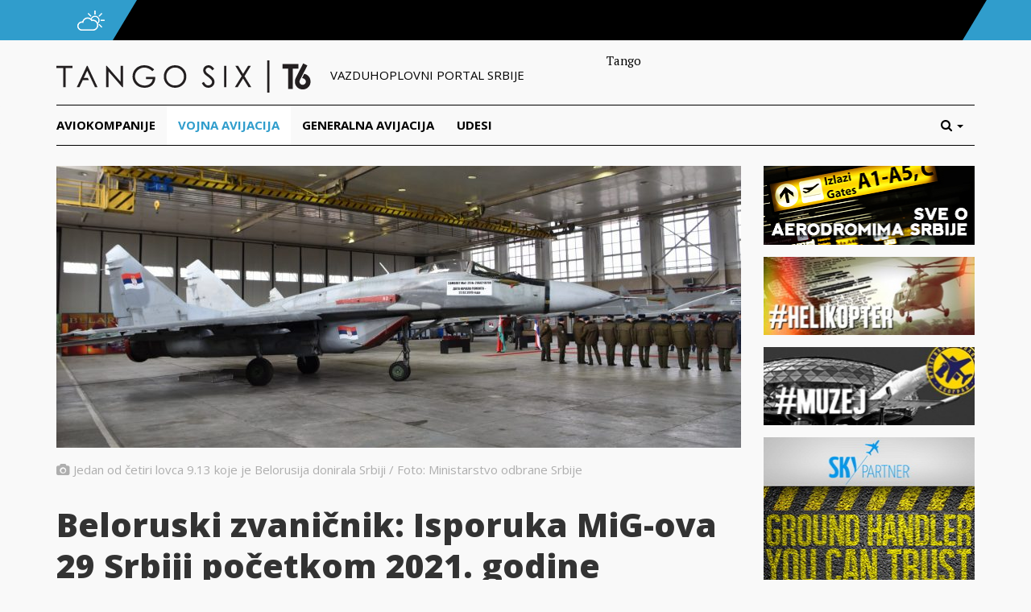

--- FILE ---
content_type: text/html; charset=UTF-8
request_url: http://tangosix.rs/2019/16/05/beloruski-zvanicnik-isporuka-mig-ova-29-srbiji-pocetkom-2021-godine/
body_size: 32460
content:
<!DOCTYPE html>
<html lang="sr-RS">
<head>
	<meta name="viewport" content="width=device-width, initial-scale=1.0, maximum-scale=1.0, user-scalable=no" />
	<link rel="shortcut icon" href="/favicon.ico">
	<meta name="msapplication-TileColor" content="#ffffff">
	<meta name="msapplication-TileImage" content="/ms-icon-144x144.png">
	<meta name="theme-color" content="#ffffff">
	<meta name='robots' content='index, follow, max-image-preview:large, max-snippet:-1, max-video-preview:-1' />

	<!-- This site is optimized with the Yoast SEO plugin v25.5 - https://yoast.com/wordpress/plugins/seo/ -->
	<title>Beloruski zvaničnik: Isporuka MiG-ova 29 Srbiji početkom 2021. godine - Tango Six</title>
	<link rel="canonical" href="https://tangosix.rs/2019/16/05/beloruski-zvanicnik-isporuka-mig-ova-29-srbiji-pocetkom-2021-godine/" />
	<meta property="og:locale" content="sr_RS" />
	<meta property="og:type" content="article" />
	<meta property="og:title" content="Beloruski zvaničnik: Isporuka MiG-ova 29 Srbiji početkom 2021. godine - Tango Six" />
	<meta property="og:description" content="Beloruska novinska agencija BELTA prenela je juče izjavu predsednika Državnog vojno-industrijskog komiteta Belorusije Romana Golovčenka da će Belorusija početkom 2021...." />
	<meta property="og:url" content="https://tangosix.rs/2019/16/05/beloruski-zvanicnik-isporuka-mig-ova-29-srbiji-pocetkom-2021-godine/" />
	<meta property="og:site_name" content="Tango Six" />
	<meta property="article:author" content="https://www.facebook.com/bankovic.zivojin?fref=ts" />
	<meta property="article:published_time" content="2019-05-16T08:21:29+00:00" />
	<meta property="article:modified_time" content="2019-05-16T08:22:23+00:00" />
	<meta property="og:image" content="https://media.tangosix.rs/2019/05/migg.jpg" />
	<meta property="og:image:width" content="2048" />
	<meta property="og:image:height" content="1368" />
	<meta property="og:image:type" content="image/jpeg" />
	<meta name="author" content="Živojin Banković" />
	<meta name="twitter:card" content="summary_large_image" />
	<meta name="twitter:label1" content="Napisano od" />
	<meta name="twitter:data1" content="Živojin Banković" />
	<meta name="twitter:label2" content="Procenjeno vreme čitanja" />
	<meta name="twitter:data2" content="2 minuta" />
	<script type="application/ld+json" class="yoast-schema-graph">{"@context":"https://schema.org","@graph":[{"@type":"Article","@id":"https://tangosix.rs/2019/16/05/beloruski-zvanicnik-isporuka-mig-ova-29-srbiji-pocetkom-2021-godine/#article","isPartOf":{"@id":"https://tangosix.rs/2019/16/05/beloruski-zvanicnik-isporuka-mig-ova-29-srbiji-pocetkom-2021-godine/"},"author":{"name":"Živojin Banković","@id":"https://tangosix.rs/#/schema/person/1d518d00fb1331b98cb4b8d32b53be92"},"headline":"Beloruski zvaničnik: Isporuka MiG-ova 29 Srbiji početkom 2021. godine","datePublished":"2019-05-16T08:21:29+00:00","dateModified":"2019-05-16T08:22:23+00:00","mainEntityOfPage":{"@id":"https://tangosix.rs/2019/16/05/beloruski-zvanicnik-isporuka-mig-ova-29-srbiji-pocetkom-2021-godine/"},"wordCount":326,"commentCount":62,"publisher":{"@id":"https://tangosix.rs/#organization"},"image":{"@id":"https://tangosix.rs/2019/16/05/beloruski-zvanicnik-isporuka-mig-ova-29-srbiji-pocetkom-2021-godine/#primaryimage"},"thumbnailUrl":"https://media.tangosix.rs/2019/05/migg.jpg","articleSection":["Vojna avijacija"],"inLanguage":"sr-RS","potentialAction":[{"@type":"CommentAction","name":"Comment","target":["https://tangosix.rs/2019/16/05/beloruski-zvanicnik-isporuka-mig-ova-29-srbiji-pocetkom-2021-godine/#respond"]}]},{"@type":"WebPage","@id":"https://tangosix.rs/2019/16/05/beloruski-zvanicnik-isporuka-mig-ova-29-srbiji-pocetkom-2021-godine/","url":"https://tangosix.rs/2019/16/05/beloruski-zvanicnik-isporuka-mig-ova-29-srbiji-pocetkom-2021-godine/","name":"Beloruski zvaničnik: Isporuka MiG-ova 29 Srbiji početkom 2021. godine - Tango Six","isPartOf":{"@id":"https://tangosix.rs/#website"},"primaryImageOfPage":{"@id":"https://tangosix.rs/2019/16/05/beloruski-zvanicnik-isporuka-mig-ova-29-srbiji-pocetkom-2021-godine/#primaryimage"},"image":{"@id":"https://tangosix.rs/2019/16/05/beloruski-zvanicnik-isporuka-mig-ova-29-srbiji-pocetkom-2021-godine/#primaryimage"},"thumbnailUrl":"https://media.tangosix.rs/2019/05/migg.jpg","datePublished":"2019-05-16T08:21:29+00:00","dateModified":"2019-05-16T08:22:23+00:00","breadcrumb":{"@id":"https://tangosix.rs/2019/16/05/beloruski-zvanicnik-isporuka-mig-ova-29-srbiji-pocetkom-2021-godine/#breadcrumb"},"inLanguage":"sr-RS","potentialAction":[{"@type":"ReadAction","target":["https://tangosix.rs/2019/16/05/beloruski-zvanicnik-isporuka-mig-ova-29-srbiji-pocetkom-2021-godine/"]}]},{"@type":"ImageObject","inLanguage":"sr-RS","@id":"https://tangosix.rs/2019/16/05/beloruski-zvanicnik-isporuka-mig-ova-29-srbiji-pocetkom-2021-godine/#primaryimage","url":"https://media.tangosix.rs/2019/05/migg.jpg","contentUrl":"https://media.tangosix.rs/2019/05/migg.jpg","width":2048,"height":1368},{"@type":"BreadcrumbList","@id":"https://tangosix.rs/2019/16/05/beloruski-zvanicnik-isporuka-mig-ova-29-srbiji-pocetkom-2021-godine/#breadcrumb","itemListElement":[{"@type":"ListItem","position":1,"name":"Home","item":"https://tangosix.rs/"},{"@type":"ListItem","position":2,"name":"Beloruski zvaničnik: Isporuka MiG-ova 29 Srbiji početkom 2021. godine"}]},{"@type":"WebSite","@id":"https://tangosix.rs/#website","url":"https://tangosix.rs/","name":"Tango Six","description":"Vesti, reportaže i analize iz domaćeg i regionalnog vazduhoplovstva","publisher":{"@id":"https://tangosix.rs/#organization"},"potentialAction":[{"@type":"SearchAction","target":{"@type":"EntryPoint","urlTemplate":"https://tangosix.rs/?s={search_term_string}"},"query-input":{"@type":"PropertyValueSpecification","valueRequired":true,"valueName":"search_term_string"}}],"inLanguage":"sr-RS"},{"@type":"Organization","@id":"https://tangosix.rs/#organization","name":"Tango Six","url":"https://tangosix.rs/","logo":{"@type":"ImageObject","inLanguage":"sr-RS","@id":"https://tangosix.rs/#/schema/logo/image/","url":"https://media.tangosix.rs/2017/04/TangoSixPortal-1.png","contentUrl":"https://media.tangosix.rs/2017/04/TangoSixPortal-1.png","width":2498,"height":200,"caption":"Tango Six"},"image":{"@id":"https://tangosix.rs/#/schema/logo/image/"}},{"@type":"Person","@id":"https://tangosix.rs/#/schema/person/1d518d00fb1331b98cb4b8d32b53be92","name":"Živojin Banković","image":{"@type":"ImageObject","inLanguage":"sr-RS","@id":"https://tangosix.rs/#/schema/person/image/","url":"https://secure.gravatar.com/avatar/35fa487237f66840624b41e653b15ff50da01338245a50b256c8d4c885d9886d?s=96&r=g","contentUrl":"https://secure.gravatar.com/avatar/35fa487237f66840624b41e653b15ff50da01338245a50b256c8d4c885d9886d?s=96&r=g","caption":"Živojin Banković"},"sameAs":["https://www.facebook.com/bankovic.zivojin?fref=ts"],"url":"https://tangosix.rs/author/zivojinbankovic/"}]}</script>
	<!-- / Yoast SEO plugin. -->


<link rel='dns-prefetch' href='//cdn.parsely.com' />
<link rel='dns-prefetch' href='//fonts.googleapis.com' />
<link rel="alternate" type="application/rss+xml" title="Tango Six &raquo; dovod komentara na Beloruski zvaničnik: Isporuka MiG-ova 29 Srbiji početkom 2021. godine" href="https://tangosix.rs/2019/16/05/beloruski-zvanicnik-isporuka-mig-ova-29-srbiji-pocetkom-2021-godine/feed/" />
<link rel="alternate" title="oEmbed (JSON)" type="application/json+oembed" href="https://tangosix.rs/wp-json/oembed/1.0/embed?url=https%3A%2F%2Ftangosix.rs%2F2019%2F16%2F05%2Fbeloruski-zvanicnik-isporuka-mig-ova-29-srbiji-pocetkom-2021-godine%2F" />
<link rel="alternate" title="oEmbed (XML)" type="text/xml+oembed" href="https://tangosix.rs/wp-json/oembed/1.0/embed?url=https%3A%2F%2Ftangosix.rs%2F2019%2F16%2F05%2Fbeloruski-zvanicnik-isporuka-mig-ova-29-srbiji-pocetkom-2021-godine%2F&#038;format=xml" />
<!-- tangosix.rs is managing ads with Advanced Ads 2.0.9 – https://wpadvancedads.com/ --><script id="tango-ready">
			window.advanced_ads_ready=function(e,a){a=a||"complete";var d=function(e){return"interactive"===a?"loading"!==e:"complete"===e};d(document.readyState)?e():document.addEventListener("readystatechange",(function(a){d(a.target.readyState)&&e()}),{once:"interactive"===a})},window.advanced_ads_ready_queue=window.advanced_ads_ready_queue||[];		</script>
		<style id='wp-img-auto-sizes-contain-inline-css' type='text/css'>
img:is([sizes=auto i],[sizes^="auto," i]){contain-intrinsic-size:3000px 1500px}
/*# sourceURL=wp-img-auto-sizes-contain-inline-css */
</style>
<link rel='stylesheet' id='arqam-style-css' href='/wp-content/plugins/arqam/assets/style.css?ver=6.9' type='text/css' media='all' />
<link rel='stylesheet' id='google-fonts-css' href='//fonts.googleapis.com/css?family=PT+Serif:400,400italic,700,700italic|Open+Sans:400italic,700italic,400,800,700,300&#038;subset=latin-ext' type='text/css' media='all' />
<link rel='stylesheet' id='vendor-css' href='/wp-content/themes/orbiter/assets/css/vendor.min.css' type='text/css' media='all' />
<link rel='stylesheet' id='main-css' href='/wp-content/themes/orbiter/assets/css/main.min.css' type='text/css' media='all' />
<style id='wp-emoji-styles-inline-css' type='text/css'>

	img.wp-smiley, img.emoji {
		display: inline !important;
		border: none !important;
		box-shadow: none !important;
		height: 1em !important;
		width: 1em !important;
		margin: 0 0.07em !important;
		vertical-align: -0.1em !important;
		background: none !important;
		padding: 0 !important;
	}
/*# sourceURL=wp-emoji-styles-inline-css */
</style>
<style id='wp-block-library-inline-css' type='text/css'>
:root{--wp-block-synced-color:#7a00df;--wp-block-synced-color--rgb:122,0,223;--wp-bound-block-color:var(--wp-block-synced-color);--wp-editor-canvas-background:#ddd;--wp-admin-theme-color:#007cba;--wp-admin-theme-color--rgb:0,124,186;--wp-admin-theme-color-darker-10:#006ba1;--wp-admin-theme-color-darker-10--rgb:0,107,160.5;--wp-admin-theme-color-darker-20:#005a87;--wp-admin-theme-color-darker-20--rgb:0,90,135;--wp-admin-border-width-focus:2px}@media (min-resolution:192dpi){:root{--wp-admin-border-width-focus:1.5px}}.wp-element-button{cursor:pointer}:root .has-very-light-gray-background-color{background-color:#eee}:root .has-very-dark-gray-background-color{background-color:#313131}:root .has-very-light-gray-color{color:#eee}:root .has-very-dark-gray-color{color:#313131}:root .has-vivid-green-cyan-to-vivid-cyan-blue-gradient-background{background:linear-gradient(135deg,#00d084,#0693e3)}:root .has-purple-crush-gradient-background{background:linear-gradient(135deg,#34e2e4,#4721fb 50%,#ab1dfe)}:root .has-hazy-dawn-gradient-background{background:linear-gradient(135deg,#faaca8,#dad0ec)}:root .has-subdued-olive-gradient-background{background:linear-gradient(135deg,#fafae1,#67a671)}:root .has-atomic-cream-gradient-background{background:linear-gradient(135deg,#fdd79a,#004a59)}:root .has-nightshade-gradient-background{background:linear-gradient(135deg,#330968,#31cdcf)}:root .has-midnight-gradient-background{background:linear-gradient(135deg,#020381,#2874fc)}:root{--wp--preset--font-size--normal:16px;--wp--preset--font-size--huge:42px}.has-regular-font-size{font-size:1em}.has-larger-font-size{font-size:2.625em}.has-normal-font-size{font-size:var(--wp--preset--font-size--normal)}.has-huge-font-size{font-size:var(--wp--preset--font-size--huge)}.has-text-align-center{text-align:center}.has-text-align-left{text-align:left}.has-text-align-right{text-align:right}.has-fit-text{white-space:nowrap!important}#end-resizable-editor-section{display:none}.aligncenter{clear:both}.items-justified-left{justify-content:flex-start}.items-justified-center{justify-content:center}.items-justified-right{justify-content:flex-end}.items-justified-space-between{justify-content:space-between}.screen-reader-text{border:0;clip-path:inset(50%);height:1px;margin:-1px;overflow:hidden;padding:0;position:absolute;width:1px;word-wrap:normal!important}.screen-reader-text:focus{background-color:#ddd;clip-path:none;color:#444;display:block;font-size:1em;height:auto;left:5px;line-height:normal;padding:15px 23px 14px;text-decoration:none;top:5px;width:auto;z-index:100000}html :where(.has-border-color){border-style:solid}html :where([style*=border-top-color]){border-top-style:solid}html :where([style*=border-right-color]){border-right-style:solid}html :where([style*=border-bottom-color]){border-bottom-style:solid}html :where([style*=border-left-color]){border-left-style:solid}html :where([style*=border-width]){border-style:solid}html :where([style*=border-top-width]){border-top-style:solid}html :where([style*=border-right-width]){border-right-style:solid}html :where([style*=border-bottom-width]){border-bottom-style:solid}html :where([style*=border-left-width]){border-left-style:solid}html :where(img[class*=wp-image-]){height:auto;max-width:100%}:where(figure){margin:0 0 1em}html :where(.is-position-sticky){--wp-admin--admin-bar--position-offset:var(--wp-admin--admin-bar--height,0px)}@media screen and (max-width:600px){html :where(.is-position-sticky){--wp-admin--admin-bar--position-offset:0px}}

/*# sourceURL=wp-block-library-inline-css */
</style><style id='global-styles-inline-css' type='text/css'>
:root{--wp--preset--aspect-ratio--square: 1;--wp--preset--aspect-ratio--4-3: 4/3;--wp--preset--aspect-ratio--3-4: 3/4;--wp--preset--aspect-ratio--3-2: 3/2;--wp--preset--aspect-ratio--2-3: 2/3;--wp--preset--aspect-ratio--16-9: 16/9;--wp--preset--aspect-ratio--9-16: 9/16;--wp--preset--color--black: #000000;--wp--preset--color--cyan-bluish-gray: #abb8c3;--wp--preset--color--white: #ffffff;--wp--preset--color--pale-pink: #f78da7;--wp--preset--color--vivid-red: #cf2e2e;--wp--preset--color--luminous-vivid-orange: #ff6900;--wp--preset--color--luminous-vivid-amber: #fcb900;--wp--preset--color--light-green-cyan: #7bdcb5;--wp--preset--color--vivid-green-cyan: #00d084;--wp--preset--color--pale-cyan-blue: #8ed1fc;--wp--preset--color--vivid-cyan-blue: #0693e3;--wp--preset--color--vivid-purple: #9b51e0;--wp--preset--gradient--vivid-cyan-blue-to-vivid-purple: linear-gradient(135deg,rgb(6,147,227) 0%,rgb(155,81,224) 100%);--wp--preset--gradient--light-green-cyan-to-vivid-green-cyan: linear-gradient(135deg,rgb(122,220,180) 0%,rgb(0,208,130) 100%);--wp--preset--gradient--luminous-vivid-amber-to-luminous-vivid-orange: linear-gradient(135deg,rgb(252,185,0) 0%,rgb(255,105,0) 100%);--wp--preset--gradient--luminous-vivid-orange-to-vivid-red: linear-gradient(135deg,rgb(255,105,0) 0%,rgb(207,46,46) 100%);--wp--preset--gradient--very-light-gray-to-cyan-bluish-gray: linear-gradient(135deg,rgb(238,238,238) 0%,rgb(169,184,195) 100%);--wp--preset--gradient--cool-to-warm-spectrum: linear-gradient(135deg,rgb(74,234,220) 0%,rgb(151,120,209) 20%,rgb(207,42,186) 40%,rgb(238,44,130) 60%,rgb(251,105,98) 80%,rgb(254,248,76) 100%);--wp--preset--gradient--blush-light-purple: linear-gradient(135deg,rgb(255,206,236) 0%,rgb(152,150,240) 100%);--wp--preset--gradient--blush-bordeaux: linear-gradient(135deg,rgb(254,205,165) 0%,rgb(254,45,45) 50%,rgb(107,0,62) 100%);--wp--preset--gradient--luminous-dusk: linear-gradient(135deg,rgb(255,203,112) 0%,rgb(199,81,192) 50%,rgb(65,88,208) 100%);--wp--preset--gradient--pale-ocean: linear-gradient(135deg,rgb(255,245,203) 0%,rgb(182,227,212) 50%,rgb(51,167,181) 100%);--wp--preset--gradient--electric-grass: linear-gradient(135deg,rgb(202,248,128) 0%,rgb(113,206,126) 100%);--wp--preset--gradient--midnight: linear-gradient(135deg,rgb(2,3,129) 0%,rgb(40,116,252) 100%);--wp--preset--font-size--small: 13px;--wp--preset--font-size--medium: 20px;--wp--preset--font-size--large: 36px;--wp--preset--font-size--x-large: 42px;--wp--preset--spacing--20: 0,44rem;--wp--preset--spacing--30: 0,67rem;--wp--preset--spacing--40: 1rem;--wp--preset--spacing--50: 1,5rem;--wp--preset--spacing--60: 2,25rem;--wp--preset--spacing--70: 3,38rem;--wp--preset--spacing--80: 5,06rem;--wp--preset--shadow--natural: 6px 6px 9px rgba(0, 0, 0, 0.2);--wp--preset--shadow--deep: 12px 12px 50px rgba(0, 0, 0, 0.4);--wp--preset--shadow--sharp: 6px 6px 0px rgba(0, 0, 0, 0.2);--wp--preset--shadow--outlined: 6px 6px 0px -3px rgb(255, 255, 255), 6px 6px rgb(0, 0, 0);--wp--preset--shadow--crisp: 6px 6px 0px rgb(0, 0, 0);}:where(.is-layout-flex){gap: 0.5em;}:where(.is-layout-grid){gap: 0.5em;}body .is-layout-flex{display: flex;}.is-layout-flex{flex-wrap: wrap;align-items: center;}.is-layout-flex > :is(*, div){margin: 0;}body .is-layout-grid{display: grid;}.is-layout-grid > :is(*, div){margin: 0;}:where(.wp-block-columns.is-layout-flex){gap: 2em;}:where(.wp-block-columns.is-layout-grid){gap: 2em;}:where(.wp-block-post-template.is-layout-flex){gap: 1.25em;}:where(.wp-block-post-template.is-layout-grid){gap: 1.25em;}.has-black-color{color: var(--wp--preset--color--black) !important;}.has-cyan-bluish-gray-color{color: var(--wp--preset--color--cyan-bluish-gray) !important;}.has-white-color{color: var(--wp--preset--color--white) !important;}.has-pale-pink-color{color: var(--wp--preset--color--pale-pink) !important;}.has-vivid-red-color{color: var(--wp--preset--color--vivid-red) !important;}.has-luminous-vivid-orange-color{color: var(--wp--preset--color--luminous-vivid-orange) !important;}.has-luminous-vivid-amber-color{color: var(--wp--preset--color--luminous-vivid-amber) !important;}.has-light-green-cyan-color{color: var(--wp--preset--color--light-green-cyan) !important;}.has-vivid-green-cyan-color{color: var(--wp--preset--color--vivid-green-cyan) !important;}.has-pale-cyan-blue-color{color: var(--wp--preset--color--pale-cyan-blue) !important;}.has-vivid-cyan-blue-color{color: var(--wp--preset--color--vivid-cyan-blue) !important;}.has-vivid-purple-color{color: var(--wp--preset--color--vivid-purple) !important;}.has-black-background-color{background-color: var(--wp--preset--color--black) !important;}.has-cyan-bluish-gray-background-color{background-color: var(--wp--preset--color--cyan-bluish-gray) !important;}.has-white-background-color{background-color: var(--wp--preset--color--white) !important;}.has-pale-pink-background-color{background-color: var(--wp--preset--color--pale-pink) !important;}.has-vivid-red-background-color{background-color: var(--wp--preset--color--vivid-red) !important;}.has-luminous-vivid-orange-background-color{background-color: var(--wp--preset--color--luminous-vivid-orange) !important;}.has-luminous-vivid-amber-background-color{background-color: var(--wp--preset--color--luminous-vivid-amber) !important;}.has-light-green-cyan-background-color{background-color: var(--wp--preset--color--light-green-cyan) !important;}.has-vivid-green-cyan-background-color{background-color: var(--wp--preset--color--vivid-green-cyan) !important;}.has-pale-cyan-blue-background-color{background-color: var(--wp--preset--color--pale-cyan-blue) !important;}.has-vivid-cyan-blue-background-color{background-color: var(--wp--preset--color--vivid-cyan-blue) !important;}.has-vivid-purple-background-color{background-color: var(--wp--preset--color--vivid-purple) !important;}.has-black-border-color{border-color: var(--wp--preset--color--black) !important;}.has-cyan-bluish-gray-border-color{border-color: var(--wp--preset--color--cyan-bluish-gray) !important;}.has-white-border-color{border-color: var(--wp--preset--color--white) !important;}.has-pale-pink-border-color{border-color: var(--wp--preset--color--pale-pink) !important;}.has-vivid-red-border-color{border-color: var(--wp--preset--color--vivid-red) !important;}.has-luminous-vivid-orange-border-color{border-color: var(--wp--preset--color--luminous-vivid-orange) !important;}.has-luminous-vivid-amber-border-color{border-color: var(--wp--preset--color--luminous-vivid-amber) !important;}.has-light-green-cyan-border-color{border-color: var(--wp--preset--color--light-green-cyan) !important;}.has-vivid-green-cyan-border-color{border-color: var(--wp--preset--color--vivid-green-cyan) !important;}.has-pale-cyan-blue-border-color{border-color: var(--wp--preset--color--pale-cyan-blue) !important;}.has-vivid-cyan-blue-border-color{border-color: var(--wp--preset--color--vivid-cyan-blue) !important;}.has-vivid-purple-border-color{border-color: var(--wp--preset--color--vivid-purple) !important;}.has-vivid-cyan-blue-to-vivid-purple-gradient-background{background: var(--wp--preset--gradient--vivid-cyan-blue-to-vivid-purple) !important;}.has-light-green-cyan-to-vivid-green-cyan-gradient-background{background: var(--wp--preset--gradient--light-green-cyan-to-vivid-green-cyan) !important;}.has-luminous-vivid-amber-to-luminous-vivid-orange-gradient-background{background: var(--wp--preset--gradient--luminous-vivid-amber-to-luminous-vivid-orange) !important;}.has-luminous-vivid-orange-to-vivid-red-gradient-background{background: var(--wp--preset--gradient--luminous-vivid-orange-to-vivid-red) !important;}.has-very-light-gray-to-cyan-bluish-gray-gradient-background{background: var(--wp--preset--gradient--very-light-gray-to-cyan-bluish-gray) !important;}.has-cool-to-warm-spectrum-gradient-background{background: var(--wp--preset--gradient--cool-to-warm-spectrum) !important;}.has-blush-light-purple-gradient-background{background: var(--wp--preset--gradient--blush-light-purple) !important;}.has-blush-bordeaux-gradient-background{background: var(--wp--preset--gradient--blush-bordeaux) !important;}.has-luminous-dusk-gradient-background{background: var(--wp--preset--gradient--luminous-dusk) !important;}.has-pale-ocean-gradient-background{background: var(--wp--preset--gradient--pale-ocean) !important;}.has-electric-grass-gradient-background{background: var(--wp--preset--gradient--electric-grass) !important;}.has-midnight-gradient-background{background: var(--wp--preset--gradient--midnight) !important;}.has-small-font-size{font-size: var(--wp--preset--font-size--small) !important;}.has-medium-font-size{font-size: var(--wp--preset--font-size--medium) !important;}.has-large-font-size{font-size: var(--wp--preset--font-size--large) !important;}.has-x-large-font-size{font-size: var(--wp--preset--font-size--x-large) !important;}
/*# sourceURL=global-styles-inline-css */
</style>

<style id='classic-theme-styles-inline-css' type='text/css'>
/*! This file is auto-generated */
.wp-block-button__link{color:#fff;background-color:#32373c;border-radius:9999px;box-shadow:none;text-decoration:none;padding:calc(.667em + 2px) calc(1.333em + 2px);font-size:1.125em}.wp-block-file__button{background:#32373c;color:#fff;text-decoration:none}
/*# sourceURL=/wp-includes/css/classic-themes.min.css */
</style>
<script type="text/javascript" src="/wp-includes/js/jquery/jquery.min.js?ver=3.7.1" id="jquery-core-js"></script>
<link rel="https://api.w.org/" href="https://tangosix.rs/wp-json/" /><link rel="alternate" title="JSON" type="application/json" href="https://tangosix.rs/wp-json/wp/v2/posts/63754" /><link rel="EditURI" type="application/rsd+xml" title="RSD" href="https://tangosix.rs/xmlrpc.php?rsd" />
<meta name="generator" content="WordPress 6.9" />
<link rel='shortlink' href='https://tangosix.rs/?p=63754' />

		<style type="text/css" media="screen">
			
		</style>
		<script type="application/ld+json" class="wp-parsely-metadata">{"@context":"https:\/\/schema.org","@type":"NewsArticle","headline":"Beloruski zvani\u010dnik: Isporuka MiG-ova 29 Srbiji po\u010detkom 2021. godine","url":"http:\/\/tangosix.rs\/2019\/16\/05\/beloruski-zvanicnik-isporuka-mig-ova-29-srbiji-pocetkom-2021-godine\/","mainEntityOfPage":{"@type":"WebPage","@id":"http:\/\/tangosix.rs\/2019\/16\/05\/beloruski-zvanicnik-isporuka-mig-ova-29-srbiji-pocetkom-2021-godine\/"},"thumbnailUrl":"https:\/\/media.tangosix.rs\/2019\/05\/migg-150x150.jpg","image":{"@type":"ImageObject","url":"https:\/\/media.tangosix.rs\/2019\/05\/migg.jpg"},"articleSection":"Vojna avijacija","author":[{"@type":"Person","name":"\u017divojin Bankovi\u0107"}],"creator":["\u017divojin Bankovi\u0107"],"publisher":{"@type":"Organization","name":"Tango Six","logo":""},"keywords":[],"dateCreated":"2019-05-16T08:21:29Z","datePublished":"2019-05-16T08:21:29Z","dateModified":"2019-05-16T08:22:23Z"}</script>		<style type="text/css" id="wp-custom-css">
			#ai_widget-11 {
    width: 300px;
}

.ts-letter-avatar, .ts-single-share {display:none!important;}		</style>
		    <script data-ad-client="ca-pub-7043518462715317" async src="https://pagead2.googlesyndication.com/pagead/js/adsbygoogle.js"></script>
    <!-- Global site tag (gtag.js) - Google Analytics
<script async src="https://www.googletagmanager.com/gtag/js?id=UA-37249384-1"></script>
<script>
  window.dataLayer = window.dataLayer || [];
  function gtag(){dataLayer.push(arguments);}
  gtag('js', new Date());
  gtag('config', 'UA-37249384-1');
</script> -->
	
<!-- Google tag GA4 (gtag.js) -->
<script async src="https://www.googletagmanager.com/gtag/js?id=G-7XNBBL0CX7"></script>
<script>
  window.dataLayer = window.dataLayer || [];
  function gtag(){dataLayer.push(arguments);}
  gtag('js', new Date());

  gtag('config', 'G-7XNBBL0CX7');
</script>
	
</head>
<body class="wp-singular post-template-default single single-post postid-63754 single-format-standard wp-theme-orbiter aa-prefix-tango-">

	<!-- Top bar begin -->
	<div id="ts-topbar-wrap">
	<div class="container">
		<div class="row">
			<div id="ts-topbar-icon">
				<img src="http://tangosix.rs/wp-content/themes/orbiter/assets/img/cloud.png" alt="BEG airport status">
			</div>
			<div id="ts-topbar-weather">
				<span></span>
<!-- Get fail -->			</div>
			<div id="ts-topbar-angle">
			</div>
		</div>
	</div>
</div>	<!-- Top bar end -->

	<header id="ts-header">
		<div class="container">
			<div id="ts-header-top" class="row">
				<div id="ts-logo" class="col-lg-7 col-md-7">
					<a href="/" title="Tango Six">
						<img src="http://tangosix.rs/wp-content/themes/orbiter/assets/img/tango-six.png" alt="Tango Six">
					</a>
					<span>Vazduhoplovni portal srbije</span>
				</div>
				<div id="ts-header-ad" class="ts-add banner col-lg-5 col-md-5">
					Tango				</div>
			</div>

		</div>
		
		<!-- Main nav begin -->
		<nav id="ts-nav-wrap" class="navbar navbar-default">
	<div class="container">
		 <div class="navbar-header">
			<button type="button" class="navbar-toggle collapsed" data-toggle="collapse" data-target="#ts-main-nav">
				<span class="sr-only">Toggle navigation</span>
				<span class="icon-bar"></span>
				<span class="icon-bar"></span>
				<span class="icon-bar"></span>
			</button>
			<a class="navbar-brand visible-xs-inline-block" href="/">Kategorije</a>
		</div>
		<div class="collapse navbar-collapse" id="ts-main-nav">
						<ul id="menu-glavni-meni" class="nav navbar-nav"><li id="menu-item-8379" class="menu-item menu-item-type-taxonomy menu-item-object-category menu-item-8379"><a title="Aviokompanije" href="https://tangosix.rs/aviokompanije/">Aviokompanije</a></li>
<li id="menu-item-8378" class="menu-item menu-item-type-taxonomy menu-item-object-category current-post-ancestor current-menu-parent current-post-parent menu-item-8378"><a title="Vojna avijacija" href="https://tangosix.rs/vojna-avijacija/">Vojna avijacija</a></li>
<li id="menu-item-8381" class="menu-item menu-item-type-taxonomy menu-item-object-category menu-item-8381"><a title="Generalna avijacija" href="https://tangosix.rs/generalna-avijacija/">Generalna avijacija</a></li>
<li id="menu-item-9157" class="menu-item menu-item-type-taxonomy menu-item-object-category menu-item-9157"><a title="Udesi" href="https://tangosix.rs/nesrece/">Udesi</a></li>
</ul>			<ul class="nav navbar-nav navbar-right">
		        <li class="dropdown">
		            <a class="dropdown-toggle" data-toggle="dropdown" href="#" role="button" aria-expanded="false">
		                <span class="hidden-lg hidden-md hidden-sm">Pretraga</span><i class="fa fa-search hidden-xs "></i>
		                <span class="caret"></span>
		            </a>
		            <ul class="dropdown-menu" role="menu">
		                <li>
		                    <form class="form ts-search-form" role="search" method="GET" action="/">
		                        <div class="input-group">
		                            <input type="text" name="s" class="form-control" placeholder="Unesite termine">
		                            <span class="input-group-btn"> <button type="submit" class="btn btn-default">Traži</button></span>
		                        </div>
		                    </form>
		                </li>
		            </ul>
		        </li>
		    </ul>
		</div>
	</div>
</nav>		<!-- Main nav end -->

	</header>	<div id="ts-single" class="container">
		<!-- Subheader begin -->
		<div class="row">
			<!-- Tweet carousel begin -->
						<!-- Tweet carousel end -->
		</div>
		<!-- Subheader end -->
		<div class="row">
			<div id="ts-single-wrapper" class="col-lg-9 col-md-9 col-sm-8">
				
				
								<div class="ts-single-thumb">
					<img src="https://media.tangosix.rs/2019/05/migg-850x350.jpg" alt="Beloruski zvaničnik: Isporuka MiG-ova 29 Srbiji početkom 2021. godine">
					<span class="ts-caption">Jedan od četiri lovca 9.13 koje je Belorusija donirala Srbiji / Foto: Ministarstvo odbrane Srbije				</div>
			
				<h1>Beloruski zvaničnik: Isporuka MiG-ova 29 Srbiji početkom 2021. godine</h1>
               
				<div class="row">
					<div id="ts-single-content" class="ts-entry-content col-lg-9 col-md-9 col-sm-9 col-xs-12 pull-right">
						<p>Beloruska novinska agencija <strong>BELTA</strong> prenela je juče izjavu predsednika Državnog vojno-industrijskog komiteta Belorusije <strong>Romana Golovčenka</strong> da će Belorusija početkom 2021. godine predati Srbiji modernizovane avione MiG-29.</p>
<p>Golovčenko je istakao da se remont aviona obavlja u dogovorenim rokovima:</p>
<p>&#8211; Tri se nalaze na remontu a jedan u procesu defektacije. Sve ide po planu. U stalnom smo kontaktu sa srpskom stranom, nema nikakvih poteškoća. Prema ugovoru isporuka aviona kupcu ide <strong>početkom 2021.</strong> godine &#8211; rekao je za BELTA prvi čovek beloruskog Državnog vojno-industrijskog komiteta koji je dodao da prema ugovoru <strong>radove remonta i modernizacije plaća srpska strana.</strong></p>
<p>Zvanična primopredaja 4 lovačka aviona MiG-29 u varijanti 9.13 izvršena je <a href="https://tangosix.rs/2019/25/02/u-belorusiji-izvrsena-primopredaja-4-lovca-mig-29-isporuka-srbiji-najverovatnije-do-kraja-godine/">25. februara ove godine</a> u beloruskom 558. remontnom zavodu u Baranovičima gde je tri dana ranije započeo njihov remont. Iz Ministarstva odbrane Srbije tada su saopštili da je prijem aviona i pratećih kompleta zemaljske opreme izvršen u prethodne dve nedelje, i da su avioni odmah predati na generalni remont i modifikaciju opreme kako bi bili opremljeni kao i trenutnih 10 aviona ovog tipa u RV i PVO.</p>
<p>Ministar odbrane <strong>Aleksandar Vulin</strong> izjavio je tom prilikom da su rokovi dogovoreni i precizni, da se računa da će faza remonta (prva faza) biti završena u najkraćem mogućem roku a potom i druga faza koja podrazumeva modernizaciju.</p>
<p>Samo dan kasnije, vojno-politički komentator <strong>Aleksandar Radić</strong> je <a href="https://tangosix.rs/2019/27/02/novi-detalji-o-beloruskim-mig-ovima-radar-rakete-i-serijski-brojevi/">prenoseći ovu vest</a> na internet stranici britanskog časopisa <strong>Air Forces Monthly</strong> naveo da će se istovremeno sa remontom, u saradnji sa ruskom kompanijom RSK MiG, obavljati i radovi na modernizaciji koji će obuhvatiti <strong>dorade na radaru</strong>, integraciju raketa vazduh-vazduh <strong>R-27ER i R-77 </strong>i preciznih <strong>vođenih raketa</strong> vazduh-zemlja.</p>
<p>Radić je tada preneo i izjavu direktora 558. remontnog zavoda <strong>Pavela Pinigina</strong> da će se vremenski okvir radova kretati od <strong>6 meseci do godinu dana</strong>, u zavisnosti od obima modernizacije koji će se izvršiti.</p>
<p><a href="https://goo.gl/3MPMjp" class="blocklink colorbox"><img fetchpriority="high" decoding="async" src="https://media.tangosix.rs/2018/12/baner-640x135.jpg" alt="" width="640" height="200" class="aligncenter size-full wp-image-54592" /></a></p><div class='code-block code-block-6' style='margin: 8px 0; clear: both;'>
<script async src="https://pagead2.googlesyndication.com/pagead/js/adsbygoogle.js"></script>
<!-- 6 -->
<ins class="adsbygoogle"
     style="display:block"
     data-ad-client="ca-pub-7043518462715317"
     data-ad-slot="5296465344"
     data-ad-format="auto"
     data-full-width-responsive="true"></ins>
<script>
     (adsbygoogle = window.adsbygoogle || []).push({});
</script></div>
<!-- CONTENT END 2 -->
						<div class="ts-single-share">
							[easy-social-share buttons="facebook,twitter,google,pocket,linkedin,mail" counters="1" counter_pos="inside" total_counter_pos="none" fullwidth="yes"] 
						</div>
						
					</div>
					<div class="col-lg-3 col-md-3 col-sm-3 col-xs-12 pull-left">
						<div id="ts-single-meta" >
	<div class="ts-author-meta">
		<h4>Autor: </h4>
		<a class="author-name" href="https://tangosix.rs/author/zivojinbankovic/">Živojin Banković</a>
		<span class="author-title">Novinar</span>
		<a class="author-email" href="mailto:zivojin.bankovic@tangosix.rs">zivojin.bankovic@tangosix.rs</a>
	</div>
	<div class="ts-border clearfix author-soc">
		<ul><li class="facebook"><a href="https://www.facebook.com/bankovic.zivojin?fref=ts" target="_blank"><i class="fa fa-facebook"></i></a></li></ul>		
	</div>
	<div class="clearfix">
			</div>
	<div class="post-date clearfix">
		<span>16. maj 2019</span>
	</div>
	
	
	
</div>					</div>
				</div>
				<div class="row">
					<div id="ts-standard-extra" class="col-lg-9 col-lg-offset-3 col-md-9 col-md-offset-3 col-sm-12 col-xs-12">
						<!--<div id="ts-single-related">
							<h2>Pročitajte i:</h2>
													</div>-->

						<h2>Komentari</h2>
						<!-- Comments begin -->
						
	
	<div class="ts-comments-pagination" style="text-align:center; font-family:Open Sans">
			 
		</div>

	<div id="ts-comments">
            
		<div id="ts-comment-list">
				<div class="comment even thread-even depth-1 media" id="comment-171538">
		<div class="media-left">
			<span class="ts-letter-avatar">Zo</span>		</div>
		<div class="media-body">
			<h4 class="media-heading" itemprop="author">
				Zoran Vu				<time class="pull-right" itemprop="datePublished" datetime="2019-05-16T10:43:36+02:00"><i class="fa fa-clock-o"></i>10:43, 16. maj. 2019.</time>
			</h4>
			<div class="media-content" itemprop="description">
				<p>Sta znaci dorade na radaru? Stalno neka magla oko tih radara&#8230; nesto mi je ipak dug period do isporuke aviona ali izgleda da ce se mozda na kraju i isplatiti. Bar kad se o naoruzanju radi.</p>
				<span class="pull-right">
					<a rel="nofollow" class="comment-reply-link" href="#comment-171538" data-commentid="171538" data-postid="63754" data-belowelement="comment-171538" data-respondelement="respond" data-replyto="Odgovor za Zoran Vu" aria-label="Odgovor za Zoran Vu"><i class="fa fa-reply"></i> Odgovori</a>				</span>
			</div>
		</div>
		

	<div class="comment odd alt depth-2 media" id="comment-171543">
		<div class="media-left">
			<span class="ts-letter-avatar">Al</span>		</div>
		<div class="media-body">
			<h4 class="media-heading" itemprop="author">
				Al-41F1				<time class="pull-right" itemprop="datePublished" datetime="2019-05-16T11:59:49+02:00"><i class="fa fa-clock-o"></i>11:59, 16. maj. 2019.</time>
			</h4>
			<div class="media-content" itemprop="description">
				<p>Standard N019M1. Vadi se skoro sve iz radara, ostaje antena ista, dobija novi signalni procesor i jos mnostvo toga.<br />
Digitalizuje se, znatno se povecava domet i dobija mogucnost nosenja aktivnih radarskih raketa R-77 izmedju ostalog.<br />
Okvirno, moze se porediti sa standardnom F-16 Block15/30 MLU<br />
Da citiram Miloradovica &#8222;bice to dobra modernizacija&#8220;.<br />
Ipak nije imalo smisla ugradjivati potpunove nove PESA radare u avione koje ce se koristiti 10ak godina.<br />
Obzirom da se modernizacija radi u Belorusiji, ocekivao bih i neke Talisman sisteme sto bi bilo vrhunski, a vremenski rok je davno vec najavljen.<br />
Znaci za 2 godine imacemo eksadrilu solidnih aviona</p>
				<span class="pull-right">
									</span>
			</div>
		</div>
		

</div>	<div class="comment even depth-2 media" id="comment-171550">
		<div class="media-left">
			<span class="ts-letter-avatar">Iv</span>		</div>
		<div class="media-body">
			<h4 class="media-heading" itemprop="author">
				Ivan				<time class="pull-right" itemprop="datePublished" datetime="2019-05-16T13:02:03+02:00"><i class="fa fa-clock-o"></i>13:02, 16. maj. 2019.</time>
			</h4>
			<div class="media-content" itemprop="description">
				<p>Ako se ide na N019M1 toje lepa vest.</p>
<p>N019M1 This latest radar upgrade proposal from Phazotron retains the antenna and transmitter block assemblies but replaces pretty much all the rest of the radar. It introduces new fully programmable digital processing, giving 30-50% greater range in air-to-air search and track. Greatly improved true Track-while-scan mode, with the ability to continue volume search for new targets while tracking 10. 4 targets can engaged at once with R-77 missiles. 4 different close combat modes are available. Has raid assessment mode, and target class recognition. Air to surface modes include Real beam, DBS, SAR (5x5m), and moving target detection.</p>
				<span class="pull-right">
									</span>
			</div>
		</div>
		

</div>	<div class="comment odd alt depth-2 media" id="comment-171553">
		<div class="media-left">
			<span class="ts-letter-avatar">ns</span>		</div>
		<div class="media-body">
			<h4 class="media-heading" itemprop="author">
				ns posmatrac				<time class="pull-right" itemprop="datePublished" datetime="2019-05-16T13:44:12+02:00"><i class="fa fa-clock-o"></i>13:44, 16. maj. 2019.</time>
			</h4>
			<div class="media-content" itemprop="description">
				<p>Bitno je da su stigla 3 remontovana dvoseda i preobkuka moze nesmetano da tece. Tu je dovoljan broj jednoseda za naprednu obuku i odrzavanje trenaze<br />
Sad je najbitnije da bude dovoljno goriva i rezervnih delova da madji piloti zavrse preobuku i obuku i da se obnovi letacko jezgro lovacke avijacije.<br />
Jer rusi su nam lepo skrenuli paznju da su nam piloti stari.</p>
<p>Sledeci korak bi trebalo da bude raketno gadjanje IC raketama (u Bugarskoji ili Rusiji) i onda kasnije gadjanje sa R-27 u Rusiji.</p>
				<span class="pull-right">
									</span>
			</div>
		</div>
		

</div>	<div class="comment even depth-2 media" id="comment-171560">
		<div class="media-left">
			<span class="ts-letter-avatar">М</span>		</div>
		<div class="media-body">
			<h4 class="media-heading" itemprop="author">
				Милош77				<time class="pull-right" itemprop="datePublished" datetime="2019-05-16T14:08:13+02:00"><i class="fa fa-clock-o"></i>14:08, 16. maj. 2019.</time>
			</h4>
			<div class="media-content" itemprop="description">
				<p>Н019М1 би било идеално за нас а и најлогичније са обзиром на све. </p>
<p>Питам се у када и где ће ови код нас бити модернизовани на исто?</p>
				<span class="pull-right">
									</span>
			</div>
		</div>
		

<div class='code-block code-block-8' style='margin: 8px 0; clear: both;'>
<script async src="https://pagead2.googlesyndication.com/pagead/js/adsbygoogle.js"></script>
<!-- 8 -->
<ins class="adsbygoogle"
     style="display:inline-block;width:468px;height:60px"
     data-ad-client="ca-pub-7043518462715317"
     data-ad-slot="9424031163"></ins>
<script>
     (adsbygoogle = window.adsbygoogle || []).push({});
</script></div>
</div>	<div class="comment odd alt depth-2 media" id="comment-171561">
		<div class="media-left">
			<span class="ts-letter-avatar">Al</span>		</div>
		<div class="media-body">
			<h4 class="media-heading" itemprop="author">
				Al-41F1				<time class="pull-right" itemprop="datePublished" datetime="2019-05-16T14:11:47+02:00"><i class="fa fa-clock-o"></i>14:11, 16. maj. 2019.</time>
			</h4>
			<div class="media-content" itemprop="description">
				<p>@Ivan<br />
To jedino i nude trenutno koliko je meni poznato, tako da ce morati ta opcija i ni jedna druga.<br />
Za R-77 ne znamo, nesto je jos onda pominjano 36 taketa, ali mislim da je to neka pausalna procena&#8230;videcemo sve. R-27ET bi nam bila od ogromne koristi, ali nigde se ne spominje na zalost. I nista nisu pominjali koje &#8222;precizno vazduh-zemlja&#8220; noaruzanje je u pitanju&#8230;.<br />
Sve u svemu, verovatno se jos uvek vaga koliko ce novca biti obezbedjeno za taj period. Onih famoznih 185 je bila samo procena za celokupnih troskove ekspoatacije.</p>
				<span class="pull-right">
									</span>
			</div>
		</div>
		

</div>	<div class="comment even depth-2 media" id="comment-171563">
		<div class="media-left">
			<span class="ts-letter-avatar">Zo</span>		</div>
		<div class="media-body">
			<h4 class="media-heading" itemprop="author">
				Zoran Vu				<time class="pull-right" itemprop="datePublished" datetime="2019-05-16T15:07:47+02:00"><i class="fa fa-clock-o"></i>15:07, 16. maj. 2019.</time>
			</h4>
			<div class="media-content" itemprop="description">
				<p>@AI-41F1<br />
Hvala na pojasnjenju. 👍☺</p>
				<span class="pull-right">
									</span>
			</div>
		</div>
		

</div>	<div class="comment odd alt depth-2 media" id="comment-171586">
		<div class="media-left">
			<span class="ts-letter-avatar">St</span>		</div>
		<div class="media-body">
			<h4 class="media-heading" itemprop="author">
				Stefan				<time class="pull-right" itemprop="datePublished" datetime="2019-05-16T18:26:29+02:00"><i class="fa fa-clock-o"></i>18:26, 16. maj. 2019.</time>
			</h4>
			<div class="media-content" itemprop="description">
				<p>Za dve godine imacemo gomilu krseva na zalihama! Do 2021 svi ce voziti avione pete generacije ili 4++!</p>
				<span class="pull-right">
									</span>
			</div>
		</div>
		

</div>	<div class="comment even depth-2 media" id="comment-171587">
		<div class="media-left">
			<span class="ts-letter-avatar">Ma</span>		</div>
		<div class="media-body">
			<h4 class="media-heading" itemprop="author">
				Mayer				<time class="pull-right" itemprop="datePublished" datetime="2019-05-16T18:34:50+02:00"><i class="fa fa-clock-o"></i>18:34, 16. maj. 2019.</time>
			</h4>
			<div class="media-content" itemprop="description">
				<p>&#8222;Precizno vazduh zemlja naoruzanje&#8220; moze da bue npr. KAB-500S ali ta bomba nikada nije izbacena i iz Mig-29 pa ne verujem da ce Rusi da se zezaju sa integrisanjem ovog naouzanja zbog nasih 8 aviona starih 30 godina. Bilo kakvo optoelektronski ili televizijsko navodjenje iz kakpita ili nesto sto zahteva da se ugradi dodatni hardver nije realno.</p>
				<span class="pull-right">
									</span>
			</div>
		</div>
		

</div>	<div class="comment odd alt depth-2 media" id="comment-171590">
		<div class="media-left">
			<span class="ts-letter-avatar">Br</span>		</div>
		<div class="media-body">
			<h4 class="media-heading" itemprop="author">
				Brad				<time class="pull-right" itemprop="datePublished" datetime="2019-05-16T19:45:18+02:00"><i class="fa fa-clock-o"></i>19:45, 16. maj. 2019.</time>
			</h4>
			<div class="media-content" itemprop="description">
				<p>Mozete li mi uporediti i objasniti zasto ce nasa modernizacija biti na nivou rumusnkog MLU</p>
				<span class="pull-right">
									</span>
			</div>
		</div>
		

<div class='code-block code-block-8' style='margin: 8px 0; clear: both;'>
<script async src="https://pagead2.googlesyndication.com/pagead/js/adsbygoogle.js"></script>
<!-- 8 -->
<ins class="adsbygoogle"
     style="display:inline-block;width:468px;height:60px"
     data-ad-client="ca-pub-7043518462715317"
     data-ad-slot="9424031163"></ins>
<script>
     (adsbygoogle = window.adsbygoogle || []).push({});
</script></div>
</div>	<div class="comment even depth-2 media" id="comment-171594">
		<div class="media-left">
			<span class="ts-letter-avatar">Al</span>		</div>
		<div class="media-body">
			<h4 class="media-heading" itemprop="author">
				Al-41F1				<time class="pull-right" itemprop="datePublished" datetime="2019-05-16T20:33:08+02:00"><i class="fa fa-clock-o"></i>20:33, 16. maj. 2019.</time>
			</h4>
			<div class="media-content" itemprop="description">
				<p>@Mayer&#8230;.videcemo sve, sad mozemo samo da nagadjamo.<br />
@Brad<br />
Konkretno u pogledu radara je bilo poredjenje, ne kompletnog aviona jer ipak F-16 ima FBW od starta, 29ka HMS da ne idemo dalje.. MLU se moze porediti sa ovom modernizacijom jer radar kod MLU programa zadrzava originalnu antenu, ali se signalni procesor menja itd. Dodatno na pocetku F-16 nije imao aktivne radarske rakete aim-120 jer nisu postojale, modernizacijom SUV-a ih je dobio. Dakle slicno kao 29ka i N019M1. Naravno skroz drugo vreme, okviri&#8230;svima je to jasno.<br />
Manje-vise je to to sto se tice vazduh-vazduh.<br />
Naravno ulaziti sad u tehnicke detalje domet radara, modovi i sl. je besmisleno. To su ionako, sto bi u projektovanju digitalnih sistema rekli, &#8222;razliciti nivoi apstrakcije&#8220; gde se ignorise dosta stvari.<br />
Uglavnom poredjenja radi u oba slucaja ostaje stari radar u globalu, ali dobija dosta novih sposobnosti i najnovije rakete, to sam hteo reci.<br />
Dok recimo kod opseznijih modernizacija kao recimo indijskih 29ki, grcke modernizacije F-16, katarske modernizacije Miraza-2000, skoro sve se, ukljucujuci i radar se komplet vadi i stavlja novo.</p>
				<span class="pull-right">
									</span>
			</div>
		</div>
		

</div>	<div class="comment odd alt depth-2 media" id="comment-171610">
		<div class="media-left">
			<span class="ts-letter-avatar">Vl</span>		</div>
		<div class="media-body">
			<h4 class="media-heading" itemprop="author">
				Vlad				<time class="pull-right" itemprop="datePublished" datetime="2019-05-17T08:06:52+02:00"><i class="fa fa-clock-o"></i>08:06, 17. maj. 2019.</time>
			</h4>
			<div class="media-content" itemprop="description">
				<p>@Al-41F1<br />
Treba naglasiti da ugradnja novog radara (nove antene), zahteva i izmene na konstrukciji aviona (povećava se krajnji ugao antene), a to mnogo, mnogo više košta. Koja je svrha integrisati takvu opremu na avione koji bi bili u službi maksimalno još 10 godina? Ovako dobijamo solidne letilice i mogućnost obuke pilota uz bezbolan prelaz na Mig 35 (sa minimalnim ulaganjima). Ne treba zaboraviti i obuku servisnog kadra sa kojim smo do sada bili stvarno tanki.<br />
Mislim da su naše stručne službe učinile pravu stvar. Piloti lete, obuka se sprovodi po planiranoj dinamici, novca za održavanje letilica i snabdevanja gorivom ima dovoljno.<br />
Početkom 2020 ćemo imati 14 aviona koji lete (od toga 4 već modernizovana). Odličan presek stanja našeg RV, kada se sagleda situacija u kojoj smo se do skoro nalazili.</p>
				<span class="pull-right">
									</span>
			</div>
		</div>
		

</div>	<div class="comment even depth-2 media" id="comment-171633">
		<div class="media-left">
			<span class="ts-letter-avatar">Al</span>		</div>
		<div class="media-body">
			<h4 class="media-heading" itemprop="author">
				Al-41F1				<time class="pull-right" itemprop="datePublished" datetime="2019-05-17T13:17:12+02:00"><i class="fa fa-clock-o"></i>13:17, 17. maj. 2019.</time>
			</h4>
			<div class="media-content" itemprop="description">
				<p>@Vlad<br />
Slazem se u potpunosti&#8230;.Jedino sam malo skepitacan za Mig-35, ne zbog nas, nego nisam siguran hoce li taj projekat preziveti jos 10 godina.<br />
Koliko god da je velik napredak u odnosu na zmajeve prve generacije i njihove derivate, opet ne moze da se poredi sa modernim visenamenskim avionima(na stranu potencijal za VV). Samo 8 podvesnih, ne bas impresivna nosivost, ne bas impresivan resurs&#8230;..Grubo govoreci morao bi biti &#8222;unapredjen&#8220; za jos 30% da bi stigao nivo Rafala, F/A-18, F-16V, SU-30 itd.</p>
				<span class="pull-right">
									</span>
			</div>
		</div>
		

</div>	<div class="comment odd alt depth-2 media" id="comment-171651">
		<div class="media-left">
			<span class="ts-letter-avatar">pr</span>		</div>
		<div class="media-body">
			<h4 class="media-heading" itemprop="author">
				priemlji se				<time class="pull-right" itemprop="datePublished" datetime="2019-05-17T17:59:18+02:00"><i class="fa fa-clock-o"></i>17:59, 17. maj. 2019.</time>
			</h4>
			<div class="media-content" itemprop="description">
				<p>Vlad<br />
mig35<br />
First flight 	7 February 2007[1]<br />
Introduction 	2019 (planned)[2]<br />
Status 	Final flight testing/pre-series production[3][4][5][6]<br />
Primary user 	Russian Aerospace Forces<br />
Number built 	2 pre-production aircraft[7] and at least 3 prototypes[8]</p>
				<span class="pull-right">
									</span>
			</div>
		</div>
		

</div>	<div class="comment even depth-2 media" id="comment-171668">
		<div class="media-left">
			<span class="ts-letter-avatar">Vl</span>		</div>
		<div class="media-body">
			<h4 class="media-heading" itemprop="author">
				Vlad				<time class="pull-right" itemprop="datePublished" datetime="2019-05-17T21:26:20+02:00"><i class="fa fa-clock-o"></i>21:26, 17. maj. 2019.</time>
			</h4>
			<div class="media-content" itemprop="description">
				<p>@Al-41F1<br />
Dobro, Mig 35 sam naveo kao logičnog naslednika Mig-a 29&#8230;<br />
Šta će se dešavati na tržištu lovačkih aviona u naredne 2 godine teško da može sa sigurnošću da se predvidi. A tek prognoza za narednih 10 godina&#8230;<br />
Ako Rusi odluče da im je potreban Mig 35 (kao nadopuna za Su 35), biće razvijan, a ako se odustane od projekta, biraćemo drugi avion.<br />
Mnogo komentatora je bilo skeptično i za Su 57 pa eto&#8230;</p>
				<span class="pull-right">
									</span>
			</div>
		</div>
		

<div class='code-block code-block-8' style='margin: 8px 0; clear: both;'>
<script async src="https://pagead2.googlesyndication.com/pagead/js/adsbygoogle.js"></script>
<!-- 8 -->
<ins class="adsbygoogle"
     style="display:inline-block;width:468px;height:60px"
     data-ad-client="ca-pub-7043518462715317"
     data-ad-slot="9424031163"></ins>
<script>
     (adsbygoogle = window.adsbygoogle || []).push({});
</script></div>
</div>	<div class="comment odd alt depth-2 media" id="comment-171691">
		<div class="media-left">
			<span class="ts-letter-avatar">Al</span>		</div>
		<div class="media-body">
			<h4 class="media-heading" itemprop="author">
				Al-41F1				<time class="pull-right" itemprop="datePublished" datetime="2019-05-18T13:15:20+02:00"><i class="fa fa-clock-o"></i>13:15, 18. maj. 2019.</time>
			</h4>
			<div class="media-content" itemprop="description">
				<p>@Vlad<br />
Tacno tako, ne znamo, samo pretpostavljamo.<br />
Ali ako cemo vec pretpostavljati, neki od razloga bi bili sto je SU-57 jako perspektivan avion, ogromnog doleta sto Rusiji treba, velike nosivosti i na njemu se razvijaju tehnologije koje se mogu primeniti na drugim vazduhoplovima.<br />
Cilj Miga-35 je bio prvenstveno izvoz, jer se ta platforma nije bas pokazala odgovarajucom u zemlji sa onolikim vazdusnim prostorom, a nije ni da je jeftin kao nekada Mig-21&#8230;.bukvalno je ni tu ni tamo. Dodatno kad ga uporedimo sa recimo Rafalom&#8230;koliko podvesnih tacaka, koja nosivost, planirani vek eksploatacije, koliko sati provedenih sto u mirnodobskim, sto u borbenim uslovima u vazduhu, koja oprema&#8230;.Stvarno mu je aerodinamika fenomenalna, ali sta osim toga? Ok Mig ima i tu prednost ruskih VV raketa koje su odlicne i raznolike, ali to nije proizvod Miga, dodatno nude se i na SU-30 koji je po svim parametrima mnogo potentniji, za ne toliko vece novce? Mozda Cena? Pa jeftiniji je taman koliko su mu i kraci resursi od recimo F-16, s tim da ima dva motora pa ce remont biti kompleksniji&#8230;.Jedino ga vadi u nasem slucaju sto odgovara deo zemaljske opreme i infrastruktura.<br />
Mimo Egipta i Indije, nije bilo nekih ozbiljnijih kupaca te druge generacije Miga 29&#8230;Rusija je narucila eskadrilu za Strizi i to je to. Videcemo sta ce sa nosacem aviona da radi, nesto bilo prica da ce u potpunosti opremiti iskljucivo sa 29K, pa su se opet odlucili za remont SU-33.<br />
Nesto mi ne uliva mnogo nade. Morao bi da ima bar 12 raketa, 8 tona naoruzanja i supercruise da bi uopste mogao da se poredi sa najnovijim derivatima SU-27, koji ce opet imati prednosti doleta, premocnog radara&#8230;.<br />
Pre bi se odlucio za SU-30 ili 35 za Srbiju ako cemo vec dvomotorca ili ako cemo smanjivati troskove za nesto tipa JF-17 ili mozda cak i J-10. Mig-35 iskljucivo ako bi dobio mogucnosti i karakteristike koje trenutno imaju Rafal ili F/A-18 u pogledu nosivosti, resursa, broja raketa, radara u protivnom to bi opet bilo neko &#8222;privremeno resenje&#8220; kao onomad kad su kupljene 29ke&#8230;i na kraju nista</p>
				<span class="pull-right">
									</span>
			</div>
		</div>
		

</div>	<div class="comment even depth-2 media" id="comment-171726">
		<div class="media-left">
			<span class="ts-letter-avatar">Br</span>		</div>
		<div class="media-body">
			<h4 class="media-heading" itemprop="author">
				Brad				<time class="pull-right" itemprop="datePublished" datetime="2019-05-19T16:20:32+02:00"><i class="fa fa-clock-o"></i>16:20, 19. maj. 2019.</time>
			</h4>
			<div class="media-content" itemprop="description">
				<p>@Al-41F1<br />
U cemu je navedena prednost ruskih VV projektila?</p>
				<span class="pull-right">
									</span>
			</div>
		</div>
		

</div>	<div class="comment odd alt depth-2 media" id="comment-171730">
		<div class="media-left">
			<span class="ts-letter-avatar">Al</span>		</div>
		<div class="media-body">
			<h4 class="media-heading" itemprop="author">
				Al-41F1				<time class="pull-right" itemprop="datePublished" datetime="2019-05-19T18:22:01+02:00"><i class="fa fa-clock-o"></i>18:22, 19. maj. 2019.</time>
			</h4>
			<div class="media-content" itemprop="description">
				<p>@Brad<br />
Raznolikost. Naime osim aim-120, Amerikanci vise nemaju drugu raketu &#8222;srednjeg&#8220; dometa i takva kakva je, do duse odlicna, opet ima samo jednu opciju navodjenja. Dok paleta ruskog VV naoruzanja je dosta &#8222;sira&#8220;. R-27 ima tr tj. 4 razlicite glave, ako izuzmemo poluaktivnu koja je &#8222;zastarela&#8220;, opet ima IC za  uslove jakog ometanja radara, aktivnu radarsku i potpuno jedinsvenu anti-radiation za navodjenje na radarsko zracenje protivnickog aviona. Na to poseduju i R-77 koje zbog svog razlicitog profila imaju prednost prilikom upotrebe na razlicitim visinama. Dodatno nikakvu prepreku istovremenom koriscenju istih nemaju vazduhoplovi naoruzani njima, tako da je &#8222;odbrana&#8220; od lansiranja dve(ili vise) rakete sa dva ili tri razlicita sistema navodjenja neuporedivo teza ciju opasnost povecavaju integrisani OLS sistemi(koje americki vazduhoplovi obicno nemaju). Videli smo u Siriji redovno SU-35ice naoruzane sa 2xR-27ET, 2-4xR-77 i 2xR-73(a mogu mnogo vise). Dodatno R-73 u novijim izdanjima ima prednost cak i u odnosu na najmodernije varijante aim-9x, sto kinematicki, sto po uglu zahvata itd. Na to sve razvili su novu varijantu R-37, dok su amerikanci svog Feniska zaboravili. Eto to bi bila prednost, da ne ulazimo sada u specifikume svakog projekta, &#8222;home-on-jam&#8220; modove, distance, tipove motora, radaraske glave i pre svega radare samog vazduhoplova itd.<br />
To je samo sa tehnicke strane naravno, sto ne garantuje da ce vas US Navy pilot sa 200+ sati naleta godisnje(i tako 10 godina), postedeti iako ste mozda &#8222;bolje&#8220; naoruzani, a neuporedivo manje uvezbani&#8230;isto vazi i za ruske &#8222;snajper&#8220; pilote.<br />
Dodatno, u domenu VZ naoruzanja, Amerika je otisla mnogo dalje od Rusije zbog specificnosti spoljne politike, da se diplomatski izrazim.<br />
No u kontekstu price od ranije, sve i sa teoretskom prednoscu u VV naoruzanju, ne vidim perspektivu Miga-35 ako stvari ostanu ovakve kakve jesu iako sam veliki fan te platforme&#8230;.prosto ne moze da se poredi sa SU-35, Rafalom, F/A-18, a Srbiji ako planira, a planira da ostane vojno neutralna, treba da kupi avion za 21. vek. sa svim tehnickim prednostima i mogucnostima takvih platformi, koje Mig-35 trenutno nema</p>
				<span class="pull-right">
									</span>
			</div>
		</div>
		

</div></div>	<div class="comment even thread-odd thread-alt depth-1 media" id="comment-171539">
		<div class="media-left">
			<span class="ts-letter-avatar">Pe</span>		</div>
		<div class="media-body">
			<h4 class="media-heading" itemprop="author">
				Perica				<time class="pull-right" itemprop="datePublished" datetime="2019-05-16T10:51:17+02:00"><i class="fa fa-clock-o"></i>10:51, 16. maj. 2019.</time>
			</h4>
			<div class="media-content" itemprop="description">
				<p>Znaci potvrdjeno je da ce biti i modernizovani tamo, sto sam logicno ocekivao,  i po vremenskom okviru bih rekao da je ipak ozbiljnija modernizacija u pitanju! Ne treba izgubiti iz vida da je potrebno i neko vrijeme da Rostech pripremi/proizvede modernizacione pakete opreme itd&#8230; Vjerujem da je to dobar posao i respektivna modernizacija!</p>
				<span class="pull-right">
					<a rel="nofollow" class="comment-reply-link" href="#comment-171539" data-commentid="171539" data-postid="63754" data-belowelement="comment-171539" data-respondelement="respond" data-replyto="Odgovor za Perica" aria-label="Odgovor za Perica"><i class="fa fa-reply"></i> Odgovori</a>				</span>
			</div>
		</div>
		

</div>	<div class="comment odd alt thread-even depth-1 media" id="comment-171541">
		<div class="media-left">
			<span class="ts-letter-avatar">Ne</span>		</div>
		<div class="media-body">
			<h4 class="media-heading" itemprop="author">
				Nele				<time class="pull-right" itemprop="datePublished" datetime="2019-05-16T11:37:38+02:00"><i class="fa fa-clock-o"></i>11:37, 16. maj. 2019.</time>
			</h4>
			<div class="media-content" itemprop="description">
				<p>Sta je sa Madjarskim migovima 29 i sto ih mi nismo kupili? Sigurno bi dobili saglasnost Rusa na transakciju. Cena je odlicna a radi se o primercima iz ranih 90 ih sa vrlo malo naleta.</p>
				<span class="pull-right">
					<a rel="nofollow" class="comment-reply-link" href="#comment-171541" data-commentid="171541" data-postid="63754" data-belowelement="comment-171541" data-respondelement="respond" data-replyto="Odgovor za Nele" aria-label="Odgovor za Nele"><i class="fa fa-reply"></i> Odgovori</a>				</span>
			</div>
		</div>
		

<div class='code-block code-block-8' style='margin: 8px 0; clear: both;'>
<script async src="https://pagead2.googlesyndication.com/pagead/js/adsbygoogle.js"></script>
<!-- 8 -->
<ins class="adsbygoogle"
     style="display:inline-block;width:468px;height:60px"
     data-ad-client="ca-pub-7043518462715317"
     data-ad-slot="9424031163"></ins>
<script>
     (adsbygoogle = window.adsbygoogle || []).push({});
</script></div>
	<div class="comment even depth-2 media" id="comment-171544">
		<div class="media-left">
			<span class="ts-letter-avatar">Ed</span>		</div>
		<div class="media-body">
			<h4 class="media-heading" itemprop="author">
				Ed				<time class="pull-right" itemprop="datePublished" datetime="2019-05-16T12:10:08+02:00"><i class="fa fa-clock-o"></i>12:10, 16. maj. 2019.</time>
			</h4>
			<div class="media-content" itemprop="description">
				<p>Madjarski migovi 29 su u generalno u jako losem stanju. Upitno je koliko kupovina tih aviona ima smisla, eventualno za djelove, ali i tu bi trebalo usporediti stanje s potrebama&#8230;</p>
				<span class="pull-right">
									</span>
			</div>
		</div>
		

</div>	<div class="comment odd alt depth-2 media" id="comment-171545">
		<div class="media-left">
			<span class="ts-letter-avatar">iv</span>		</div>
		<div class="media-body">
			<h4 class="media-heading" itemprop="author">
				ivan				<time class="pull-right" itemprop="datePublished" datetime="2019-05-16T12:10:13+02:00"><i class="fa fa-clock-o"></i>12:10, 16. maj. 2019.</time>
			</h4>
			<div class="media-content" itemprop="description">
				<p>Ti avioni trule na poljani, nisu pokriveni, pa im je ljuštura propadala svih ovih godina. Mogli bi samo da se iskoriste motori i rakete koje idu uz te avione&#8230;</p>
				<span class="pull-right">
									</span>
			</div>
		</div>
		

</div>	<div class="comment even depth-2 media" id="comment-171547">
		<div class="media-left">
			<span class="ts-letter-avatar">д</span>		</div>
		<div class="media-body">
			<h4 class="media-heading" itemprop="author">
				дане				<time class="pull-right" itemprop="datePublished" datetime="2019-05-16T12:32:11+02:00"><i class="fa fa-clock-o"></i>12:32, 16. maj. 2019.</time>
			</h4>
			<div class="media-content" itemprop="description">
				<p>Мађари су  уништавали те авионе по авиомитинзима.</p>
				<span class="pull-right">
									</span>
			</div>
		</div>
		

</div>	<div class="comment odd alt depth-2 media" id="comment-171569">
		<div class="media-left">
			<span class="ts-letter-avatar">Br</span>		</div>
		<div class="media-body">
			<h4 class="media-heading" itemprop="author">
				Brega				<time class="pull-right" itemprop="datePublished" datetime="2019-05-16T16:00:16+02:00"><i class="fa fa-clock-o"></i>16:00, 16. maj. 2019.</time>
			</h4>
			<div class="media-content" itemprop="description">
				<p>Kakao mislis unistavali po aeromitinzima? Pa sta bi onda rekao za Mig-ove iz akro grupe Strizi? Ne izlaze iz G opterecenja. Mislim da izvodjenje akrobacija na tim avionima ne smanjuje resurse aviona, sportski avioni su izlozeniji cak i vecim G opterecenjima pa nemaju ogranicenje u resursu.</p>
				<span class="pull-right">
									</span>
			</div>
		</div>
		

</div>	<div class="comment even depth-2 media" id="comment-171582">
		<div class="media-left">
			<span class="ts-letter-avatar">Kr</span>		</div>
		<div class="media-body">
			<h4 class="media-heading" itemprop="author">
				Krunoslav				<time class="pull-right" itemprop="datePublished" datetime="2019-05-16T17:41:10+02:00"><i class="fa fa-clock-o"></i>17:41, 16. maj. 2019.</time>
			</h4>
			<div class="media-content" itemprop="description">
				<p>Jednom kada mađarski migovi dobe respektabilan sloj ruzine njih će kupiti moćni HRZ. Naime, u duhu politike europske pučke stranke i njihovog prvog čovjeka južno od Alpa Hrvatska je umjesto aviona koji lete odlučila stvoriti najmoderniji muzej zrakoplovstva u ovom malom dijelu Europe. Od Slavoljuba Penkale do Rudolfa Perešina. Sa voštanim figurama Selaka i Ninčevića. Eksponatima 20 st. I modelima u mjerilu 1:100 svih želja mladih pilota Pilatusa.</p>
				<span class="pull-right">
									</span>
			</div>
		</div>
		

<div class='code-block code-block-8' style='margin: 8px 0; clear: both;'>
<script async src="https://pagead2.googlesyndication.com/pagead/js/adsbygoogle.js"></script>
<!-- 8 -->
<ins class="adsbygoogle"
     style="display:inline-block;width:468px;height:60px"
     data-ad-client="ca-pub-7043518462715317"
     data-ad-slot="9424031163"></ins>
<script>
     (adsbygoogle = window.adsbygoogle || []).push({});
</script></div>
</div>	<div class="comment odd alt depth-2 media" id="comment-171607">
		<div class="media-left">
			<span class="ts-letter-avatar">De</span>		</div>
		<div class="media-body">
			<h4 class="media-heading" itemprop="author">
				Dead1				<time class="pull-right" itemprop="datePublished" datetime="2019-05-17T02:14:53+02:00"><i class="fa fa-clock-o"></i>02:14, 17. maj. 2019.</time>
			</h4>
			<div class="media-content" itemprop="description">
				<p>Krunoslav, HRZ nece ni to kupiti.  Hrvatski plan za modernizaciju je da ceka da SAD im nesto poklone za nista.</p>
<p>U zadnjih 10 godina Hrvatska je kupila svega 5 starih MiG-21Bis  od Ukrajine.  16 x OH-58D I 2 x UH-60 su donacija od SAD.</p>
				<span class="pull-right">
									</span>
			</div>
		</div>
		

</div>	<div class="comment even depth-2 media" id="comment-171611">
		<div class="media-left">
			<span class="ts-letter-avatar">Vl</span>		</div>
		<div class="media-body">
			<h4 class="media-heading" itemprop="author">
				Vlad				<time class="pull-right" itemprop="datePublished" datetime="2019-05-17T08:19:00+02:00"><i class="fa fa-clock-o"></i>08:19, 17. maj. 2019.</time>
			</h4>
			<div class="media-content" itemprop="description">
				<p>Mislim da je Tangosix već pisao o tim Mađarskim avionima. Mislim i da su naši išli tamo da procene stanje aviona. Na kraju su zaključili da kupovina nije isplativa. Verovatno ima mnogo bolje očuvanih Mig-ova 29 koji se uz to dobijaju i na poklon&#8230;<br />
Deo tih Mađarskih 29-ki je bio smešten i u hangarima. Nisu svi trulili napolju. I jesu im Mađari sredili zmajeve na mitinzima. Ti avioni su maksimalno korišćeni uz minimalno ili nikakvo ulaganje u neki servis ili modernizaciju većeg nivoa.</p>
				<span class="pull-right">
									</span>
			</div>
		</div>
		

</div></div>	<div class="comment odd alt thread-odd thread-alt depth-1 media" id="comment-171546">
		<div class="media-left">
			<span class="ts-letter-avatar">al</span>		</div>
		<div class="media-body">
			<h4 class="media-heading" itemprop="author">
				alexanto				<time class="pull-right" itemprop="datePublished" datetime="2019-05-16T12:25:03+02:00"><i class="fa fa-clock-o"></i>12:25, 16. maj. 2019.</time>
			</h4>
			<div class="media-content" itemprop="description">
				<p>I rakete i delovi imaju vremenski resurs, kao i motori (ne samo broj sati). Zadnji madjarski MIG je leteo cini mi se 2010-11. Mislim da je ranije pisano da postoji spor Rusa i Madjara oko tih aviona pa zato nisu ni prodati nikom svo ovo vreme uprkos najavama niskih cena za sve djuture&#8230;</p>
				<span class="pull-right">
					<a rel="nofollow" class="comment-reply-link" href="#comment-171546" data-commentid="171546" data-postid="63754" data-belowelement="comment-171546" data-respondelement="respond" data-replyto="Odgovor za alexanto" aria-label="Odgovor za alexanto"><i class="fa fa-reply"></i> Odgovori</a>				</span>
			</div>
		</div>
		

</div>	<div class="comment even thread-even depth-1 media" id="comment-171548">
		<div class="media-left">
			<span class="ts-letter-avatar">Iv</span>		</div>
		<div class="media-body">
			<h4 class="media-heading" itemprop="author">
				Ivan				<time class="pull-right" itemprop="datePublished" datetime="2019-05-16T12:59:23+02:00"><i class="fa fa-clock-o"></i>12:59, 16. maj. 2019.</time>
			</h4>
			<div class="media-content" itemprop="description">
				<p>Da li se zna verzija R-77 koja je narucena i u kom broju?</p>
				<span class="pull-right">
					<a rel="nofollow" class="comment-reply-link" href="#comment-171548" data-commentid="171548" data-postid="63754" data-belowelement="comment-171548" data-respondelement="respond" data-replyto="Odgovor za Ivan" aria-label="Odgovor za Ivan"><i class="fa fa-reply"></i> Odgovori</a>				</span>
			</div>
		</div>
		

	<div class="comment odd alt depth-2 media" id="comment-171551">
		<div class="media-left">
			<span class="ts-letter-avatar">Be</span>		</div>
		<div class="media-body">
			<h4 class="media-heading" itemprop="author">
				Beli				<time class="pull-right" itemprop="datePublished" datetime="2019-05-16T13:27:16+02:00"><i class="fa fa-clock-o"></i>13:27, 16. maj. 2019.</time>
			</h4>
			<div class="media-content" itemprop="description">
				<p>@Ivan</p>
<p>Ja mislim da za sad postoje samo 2 varijante koje su u upotrebi: za rusku RV i za izvoz.<br />
Tako da za nas preostaje samo R-77E.</p>
				<span class="pull-right">
									</span>
			</div>
		</div>
		

<div class='code-block code-block-8' style='margin: 8px 0; clear: both;'>
<script async src="https://pagead2.googlesyndication.com/pagead/js/adsbygoogle.js"></script>
<!-- 8 -->
<ins class="adsbygoogle"
     style="display:inline-block;width:468px;height:60px"
     data-ad-client="ca-pub-7043518462715317"
     data-ad-slot="9424031163"></ins>
<script>
     (adsbygoogle = window.adsbygoogle || []).push({});
</script></div>
</div>	<div class="comment even depth-2 media" id="comment-171557">
		<div class="media-left">
			<span class="ts-letter-avatar">М</span>		</div>
		<div class="media-body">
			<h4 class="media-heading" itemprop="author">
				Милош77				<time class="pull-right" itemprop="datePublished" datetime="2019-05-16T13:59:08+02:00"><i class="fa fa-clock-o"></i>13:59, 16. maj. 2019.</time>
			</h4>
			<div class="media-content" itemprop="description">
				<p>То се и ја питам.<br />
Које су експортне опције данас ако ико зна ? </p>
<p>Надам се да нема шансе да нам западну оне прве генерације са којима су Индијци гадно кубурили у почетку.</p>
				<span class="pull-right">
									</span>
			</div>
		</div>
		

</div>	<div class="comment odd alt depth-2 media" id="comment-171578">
		<div class="media-left">
			<span class="ts-letter-avatar">Be</span>		</div>
		<div class="media-body">
			<h4 class="media-heading" itemprop="author">
				Beli				<time class="pull-right" itemprop="datePublished" datetime="2019-05-16T17:25:07+02:00"><i class="fa fa-clock-o"></i>17:25, 16. maj. 2019.</time>
			</h4>
			<div class="media-content" itemprop="description">
				<p>@Milos77</p>
<p>Najverovatnije ce mo dobiti te rakete prve generacije. Meni nije poznato da postoji neka druga verzija za eksport. Bar ne postoji neki drugi naziv.<br />
Ima tu nekih varijanti, samo sve je u razvoju i nista gotovo.</p>
				<span class="pull-right">
									</span>
			</div>
		</div>
		

</div>	<div class="comment even depth-2 media" id="comment-171612">
		<div class="media-left">
			<span class="ts-letter-avatar">А</span>		</div>
		<div class="media-body">
			<h4 class="media-heading" itemprop="author">
				Апок				<time class="pull-right" itemprop="datePublished" datetime="2019-05-17T08:24:32+02:00"><i class="fa fa-clock-o"></i>08:24, 17. maj. 2019.</time>
			</h4>
			<div class="media-content" itemprop="description">
				<p>Р77-1 Руси користе а РВВАЕ(Р77) се извози. Р27ТЕ би нам легла лепо.</p>
				<span class="pull-right">
									</span>
			</div>
		</div>
		

</div>	<div class="comment odd alt depth-2 media" id="comment-171858">
		<div class="media-left">
			<span class="ts-letter-avatar">Sv</span>		</div>
		<div class="media-body">
			<h4 class="media-heading" itemprop="author">
				SveVid				<time class="pull-right" itemprop="datePublished" datetime="2019-05-21T00:15:13+02:00"><i class="fa fa-clock-o"></i>00:15, 21. maj. 2019.</time>
			</h4>
			<div class="media-content" itemprop="description">
				<p>Verovatno RVV-AE (izvozna R-77) a bilo bi odlicno kad bi dobili RVV-SD (izvozna R-77-1)</p>
				<span class="pull-right">
									</span>
			</div>
		</div>
		

</div></div>	<div class="comment even thread-odd thread-alt depth-1 media" id="comment-171554">
		<div class="media-left">
			<span class="ts-letter-avatar">An</span>		</div>
		<div class="media-body">
			<h4 class="media-heading" itemprop="author">
				Andrija				<time class="pull-right" itemprop="datePublished" datetime="2019-05-16T13:56:14+02:00"><i class="fa fa-clock-o"></i>13:56, 16. maj. 2019.</time>
			</h4>
			<div class="media-content" itemprop="description">
				<p>2021. slavićemo kompletiranje naše jedine eskadrile MiGova-29 34 godine nakon što smo uveli u upotrebu prvu eskadrilu MiGova-29. Što bi rekli, ista meta isto odstojanje</p>
				<span class="pull-right">
					<a rel="nofollow" class="comment-reply-link" href="#comment-171554" data-commentid="171554" data-postid="63754" data-belowelement="comment-171554" data-respondelement="respond" data-replyto="Odgovor za Andrija" aria-label="Odgovor za Andrija"><i class="fa fa-reply"></i> Odgovori</a>				</span>
			</div>
		</div>
		

<div class='code-block code-block-8' style='margin: 8px 0; clear: both;'>
<script async src="https://pagead2.googlesyndication.com/pagead/js/adsbygoogle.js"></script>
<!-- 8 -->
<ins class="adsbygoogle"
     style="display:inline-block;width:468px;height:60px"
     data-ad-client="ca-pub-7043518462715317"
     data-ad-slot="9424031163"></ins>
<script>
     (adsbygoogle = window.adsbygoogle || []).push({});
</script></div>
	<div class="comment odd alt depth-2 media" id="comment-171666">
		<div class="media-left">
			<span class="ts-letter-avatar">De</span>		</div>
		<div class="media-body">
			<h4 class="media-heading" itemprop="author">
				Dejanera				<time class="pull-right" itemprop="datePublished" datetime="2019-05-17T21:21:41+02:00"><i class="fa fa-clock-o"></i>21:21, 17. maj. 2019.</time>
			</h4>
			<div class="media-content" itemprop="description">
				<p>Prosecna starost AUTOMOBILA u Srbiji je 15 godina ali kad su avioni u pitanju morali bi da budu novi! U doba kada je uvedena ta prva eskadrila drzava je brojala 20 miliona stanovnika i uveliko radila na sopstvenom nadzvucnom lovcu a sada se zivi u drzavi koja ne zna gde su joj granice, koja nema suverinitet nad delom svoje teritorije, koja je vodila gomilu ratova, opljackana kroz privatizaciju &#8230;..i onda &#8222;ista meta isto ostojanje&#8220;?!? A kada bi sad vlast rekla da ce uzeti kredit od 3 milijarde dolara za nabavku novog oruzija (postojala je takva prica pre par godina) svi odreda bi napalii tu istu vlast! Ne bi moglo da se prezivi od raznih dusebriznika, od nevladinih organizacija, od ambasadora zemalja iz kojih se ne bi kupovalo to oruzije (oni od kojih bi kupovali bi hvalili na sva usta), od raznih samozvanih zastitnika svekolikog biljnog i zivotinjskog sveta pa sve do cuvara vatre na Olimpu! Sve bi se to diglo na noge da se protivi takvom potezu vlade uz standardne zalopojke za nedostajucim bolnicama, skolama, vrticima, malim platama i jos manjim penzijama, neasvaltiranim putevima&#8230;..a jedino sto ovoj zemlji fali su staracki domovi! Kad se mladi pokupe i odu nikome nece trebati ni skole ni vrtici! Tako da nije &#8222;ista meta isto odstojanje&#8220;! Ta &#8222;meta&#8220; koju smo nekada lako pogadjali (pravili svoje avione, podmornice, brodove, tenkove, rakete, topove&#8230;) se toliko odmakla od sadasnjih nas da je sada vest kada vojska kupi par kamiona ili uvede u naoruzanje 6 (sest) Nora B52. Pa vise je papira potroseno na pisanje o njima nego sto su svih 6 sve zajedno teski!</p>
				<span class="pull-right">
									</span>
			</div>
		</div>
		

</div></div>	<div class="comment even thread-even depth-1 media" id="comment-171555">
		<div class="media-left">
			<span class="ts-letter-avatar">Г</span>		</div>
		<div class="media-body">
			<h4 class="media-heading" itemprop="author">
				Горан				<time class="pull-right" itemprop="datePublished" datetime="2019-05-16T13:57:19+02:00"><i class="fa fa-clock-o"></i>13:57, 16. maj. 2019.</time>
			</h4>
			<div class="media-content" itemprop="description">
				<p>Што се тиче ракета мислим да ће бити набављен по један комплет за сваки авион&#8230;евентуално још по један комплет  резерве за сваки авион али је тa резерва   чисто сумњам да ће бити купљена. Што се тиче обуке нешто се причало да ће Србија производити неке ракете ваздух-ваздух кратког домета па ће бити те коришћене.</p>
				<span class="pull-right">
					<a rel="nofollow" class="comment-reply-link" href="#comment-171555" data-commentid="171555" data-postid="63754" data-belowelement="comment-171555" data-respondelement="respond" data-replyto="Odgovor za Горан" aria-label="Odgovor za Горан"><i class="fa fa-reply"></i> Odgovori</a>				</span>
			</div>
		</div>
		

	<div class="comment odd alt depth-2 media" id="comment-171595">
		<div class="media-left">
			<span class="ts-letter-avatar">Al</span>		</div>
		<div class="media-body">
			<h4 class="media-heading" itemprop="author">
				Al-41F1				<time class="pull-right" itemprop="datePublished" datetime="2019-05-16T20:36:59+02:00"><i class="fa fa-clock-o"></i>20:36, 16. maj. 2019.</time>
			</h4>
			<div class="media-content" itemprop="description">
				<p>To je i neko moje misljenje, no videcemo. Valjda nece biti toliko tajanstveni kao da smo Severna Koreja.<br />
Sto se tice nase proizvodnje VV&#8230;.to jako tesko. Za pocetak ove vazduh-zemlja da uvedemo u naoruzanje i bice vrhunski</p>
				<span class="pull-right">
									</span>
			</div>
		</div>
		

</div>	<div class="comment even depth-2 media" id="comment-171602">
		<div class="media-left">
			<span class="ts-letter-avatar">Pe</span>		</div>
		<div class="media-body">
			<h4 class="media-heading" itemprop="author">
				Perica				<time class="pull-right" itemprop="datePublished" datetime="2019-05-16T23:03:49+02:00"><i class="fa fa-clock-o"></i>23:03, 16. maj. 2019.</time>
			</h4>
			<div class="media-content" itemprop="description">
				<p>Rakete kratkog dometa..mislim da se radi o nesto unaprijedjenoj varijantinrakete R-60mk2 ili tako nesto. Naime uspjesno je povecan domet i performace ic glave za samonavodjenje, i to nije neka prica od juce. U novijoj verziji ovim se bavio Edepro koliko se sjecam. Sto se serijske proizvodnje tice ..nemam info ali je sve krenulo sa pricom remonta i unaprijedjenja postojecih, kojih ima na zalihama dosta. Prije svega koristi mnogo kvalitetnije raketno gorivo..sto povecava i performanse.</p>
				<span class="pull-right">
									</span>
			</div>
		</div>
		

</div>	<div class="comment odd alt depth-2 media" id="comment-171646">
		<div class="media-left">
			<span class="ts-letter-avatar">Al</span>		</div>
		<div class="media-body">
			<h4 class="media-heading" itemprop="author">
				Al-41F1				<time class="pull-right" itemprop="datePublished" datetime="2019-05-17T16:05:33+02:00"><i class="fa fa-clock-o"></i>16:05, 17. maj. 2019.</time>
			</h4>
			<div class="media-content" itemprop="description">
				<p>@Perica<br />
Jedno je proizvodnja, a drugo je modifikacija, nismo se razumeli</p>
				<span class="pull-right">
									</span>
			</div>
		</div>
		

<div class='code-block code-block-8' style='margin: 8px 0; clear: both;'>
<script async src="https://pagead2.googlesyndication.com/pagead/js/adsbygoogle.js"></script>
<!-- 8 -->
<ins class="adsbygoogle"
     style="display:inline-block;width:468px;height:60px"
     data-ad-client="ca-pub-7043518462715317"
     data-ad-slot="9424031163"></ins>
<script>
     (adsbygoogle = window.adsbygoogle || []).push({});
</script></div>
</div></div>	<div class="comment even thread-odd thread-alt depth-1 media" id="comment-171566">
		<div class="media-left">
			<span class="ts-letter-avatar">Jo</span>		</div>
		<div class="media-body">
			<h4 class="media-heading" itemprop="author">
				Joca				<time class="pull-right" itemprop="datePublished" datetime="2019-05-16T15:39:13+02:00"><i class="fa fa-clock-o"></i>15:39, 16. maj. 2019.</time>
			</h4>
			<div class="media-content" itemprop="description">
				<p>Sve u svemu dobra vest. Sa celom pricom o Migovima mozemo da budemo zadoviljni. Jedino, sto i dalje mislim da je od Belorusa trebalo uzeti bar 6-8 komada, pa i 10, bilo je nudjeno.</p>
				<span class="pull-right">
					<a rel="nofollow" class="comment-reply-link" href="#comment-171566" data-commentid="171566" data-postid="63754" data-belowelement="comment-171566" data-respondelement="respond" data-replyto="Odgovor za Joca" aria-label="Odgovor za Joca"><i class="fa fa-reply"></i> Odgovori</a>				</span>
			</div>
		</div>
		

</div>	<div class="comment odd alt thread-even depth-1 media" id="comment-171573">
		<div class="media-left">
			<span class="ts-letter-avatar">RX</span>		</div>
		<div class="media-body">
			<h4 class="media-heading" itemprop="author">
				RX				<time class="pull-right" itemprop="datePublished" datetime="2019-05-16T16:31:42+02:00"><i class="fa fa-clock-o"></i>16:31, 16. maj. 2019.</time>
			</h4>
			<div class="media-content" itemprop="description">
				<p>&#8222;Fool me once, shame on you; fool me twice, shame on me&#8220; &#8211; stara anglosaksonska&#8230;</p>
<p>Valjda ce posto vas izrade 2x na istu foru broj lakovernih da se smanji.</p>
				<span class="pull-right">
					<a rel="nofollow" class="comment-reply-link" href="#comment-171573" data-commentid="171573" data-postid="63754" data-belowelement="comment-171573" data-respondelement="respond" data-replyto="Odgovor za RX" aria-label="Odgovor za RX"><i class="fa fa-reply"></i> Odgovori</a>				</span>
			</div>
		</div>
		

	<div class="comment even depth-2 media" id="comment-171597">
		<div class="media-left">
			<span class="ts-letter-avatar">Al</span>		</div>
		<div class="media-body">
			<h4 class="media-heading" itemprop="author">
				Aleksa Radojičić				<time class="pull-right" itemprop="datePublished" datetime="2019-05-16T20:56:04+02:00"><i class="fa fa-clock-o"></i>20:56, 16. maj. 2019.</time>
			</h4>
			<div class="media-content" itemprop="description">
				<p>@RX<br />
?</p>
				<span class="pull-right">
									</span>
			</div>
		</div>
		

</div>	<div class="comment odd alt depth-2 media" id="comment-171613">
		<div class="media-left">
			<span class="ts-letter-avatar">Ai</span>		</div>
		<div class="media-body">
			<h4 class="media-heading" itemprop="author">
				Airboss				<time class="pull-right" itemprop="datePublished" datetime="2019-05-17T08:46:11+02:00"><i class="fa fa-clock-o"></i>08:46, 17. maj. 2019.</time>
			</h4>
			<div class="media-content" itemprop="description">
				<p>Rx za vas od sad i u koloru :D</p>
<p>Bese ono vasa tvrdnja da ni ruski MiG-ovi iz donacije nikad nece poleteti? Ne? Ok, sorry.</p>
				<span class="pull-right">
									</span>
			</div>
		</div>
		

</div>	<div class="comment even depth-2 media" id="comment-171629">
		<div class="media-left">
			<span class="ts-letter-avatar">RX</span>		</div>
		<div class="media-body">
			<h4 class="media-heading" itemprop="author">
				RX				<time class="pull-right" itemprop="datePublished" datetime="2019-05-17T12:41:29+02:00"><i class="fa fa-clock-o"></i>12:41, 17. maj. 2019.</time>
			</h4>
			<div class="media-content" itemprop="description">
				<p>@	Airboss<br />
Po svom starom obicaju nisi u stanju ni da procitas ono sto pise.<br />
Navedi gde sam ja tvrdio &#8222;da ni ruski MiG-ovi iz donacije nikad nece poleteti?&#8220;, po mogucstvu citiraj. </p>
<p>Meni nije tesko da citiram izjavu  sa ovog istog portala objavljenu u tekstu iz 22. decembra 2016. godine povodom ruske &#8222;donacije&#8220;. Posto se pojedinci poput tebe slabo snalaze u tekstovima, ja iz straha da se takodje slabo snalazite i u vremenu, podsecam vas da je od tada proslo skoro 30 meseci:<br />
&#8222;Pomoćnik ministra odbrane, Nenad Miloradović, rekao je za RTS da će avioni dobiti radare dometa 120 km u otkrivanju cilja veličine lovca (moguće radar Žuk-ME), da će imati rakete vazduh-vazduh sa aktivnim radarskim samonavođenjem (jedina ovakva ruska raketa je RVV-AE odnosno R-77), da će služiti još 14 godina i da će biti na „savremenom standardu kao i  avioni Gripen kakve poseduje Mađarska“</p>
<p>Sta je modernizovano u medjuvremenu?? Apsolutno nista! Sta je nabavljeno od raketa? Nista&#8230;</p>
<p>Upravo zbog toga je neverovatno da ce da vas izrade 2x na istu foru.</p>
				<span class="pull-right">
									</span>
			</div>
		</div>
		

<div class='code-block code-block-8' style='margin: 8px 0; clear: both;'>
<script async src="https://pagead2.googlesyndication.com/pagead/js/adsbygoogle.js"></script>
<!-- 8 -->
<ins class="adsbygoogle"
     style="display:inline-block;width:468px;height:60px"
     data-ad-client="ca-pub-7043518462715317"
     data-ad-slot="9424031163"></ins>
<script>
     (adsbygoogle = window.adsbygoogle || []).push({});
</script></div>
</div>	<div class="comment odd alt depth-2 media" id="comment-171631">
		<div class="media-left">
			<span class="ts-letter-avatar">Pa</span>		</div>
		<div class="media-body">
			<h4 class="media-heading" itemprop="author">
				Pavle				<time class="pull-right" itemprop="datePublished" datetime="2019-05-17T13:10:27+02:00"><i class="fa fa-clock-o"></i>13:10, 17. maj. 2019.</time>
			</h4>
			<div class="media-content" itemprop="description">
				<p>Za neobavestene.<br />
U medjuvremenu je proizvodjac pomenutih sredstava odbio da komentarise o broju prodatih raketa, kao i o tipovima istih.<br />
Po slovu medjudrzavnog ugovora o tajnosti i o neobjavljivanju po vrlo obavestenim domacim portalima.<br />
Cak i da nije tako, a li zaista verujete da ce prvo vas  znatizeljne I ljubopitljive experte da obaveste po tom pitanju?</p>
				<span class="pull-right">
									</span>
			</div>
		</div>
		

</div>	<div class="comment even depth-2 media" id="comment-171636">
		<div class="media-left">
			<span class="ts-letter-avatar">Ai</span>		</div>
		<div class="media-body">
			<h4 class="media-heading" itemprop="author">
				Airboss				<time class="pull-right" itemprop="datePublished" datetime="2019-05-17T13:38:17+02:00"><i class="fa fa-clock-o"></i>13:38, 17. maj. 2019.</time>
			</h4>
			<div class="media-content" itemprop="description">
				<p>Rx,<br />
Naravno da me mrzi da trazim tvoje komentare iz tekstova od pre godinu i dve, ali svi ovde znaju za tvoje i stavove tebi slicnih komentatora povodom cele ove price.</p>
<p>Te fraze,izrazi i cifre kojima se frljaju politicari, niko normalan ne uzima za ozbiljno. Ali&#8230;cinjenica je jedna i nepobitna: Avioni su tu i leti se vise nego ikad! To da li ce imati ovaj ili onaj radar, one ili ove rakete ,manje je bitno. Poenta cele price je bila da se sacuva lovacka avijacija, a da 29-ke nisu stigle, u ovom trenutku ne bi je imali.</p>
<p>Ako u nekom trenutku, za npr. godinu ili dve i dobiju moderniji radar i R-77, a sigurno hoce, vi cete reci: &#8222;Ok, ali proslo je 72 meseca!&#8220; ?? Smesno&#8230;</p>
<p>Na kraju krajeva, mozda je tvoje misljenje da je bolje ugasiti LA ,nego je drzati sa ovakvim avionima, i to je ok, ali na tvoju zalost a na radost vecine, letece se jos.</p>
				<span class="pull-right">
									</span>
			</div>
		</div>
		

</div>	<div class="comment odd alt depth-2 media" id="comment-171638">
		<div class="media-left">
			<span class="ts-letter-avatar">Br</span>		</div>
		<div class="media-body">
			<h4 class="media-heading" itemprop="author">
				Brad				<time class="pull-right" itemprop="datePublished" datetime="2019-05-17T14:26:45+02:00"><i class="fa fa-clock-o"></i>14:26, 17. maj. 2019.</time>
			</h4>
			<div class="media-content" itemprop="description">
				<p>Modernizacija radara mu daje domet od 120 km (N019M1) za navodjene rakete i samo modernizaciju moramo sacekati ipak je to proces koji traje.</p>
				<span class="pull-right">
									</span>
			</div>
		</div>
		

</div>	<div class="comment even depth-2 media" id="comment-171662">
		<div class="media-left">
			<span class="ts-letter-avatar">Al</span>		</div>
		<div class="media-body">
			<h4 class="media-heading" itemprop="author">
				Al-41F1				<time class="pull-right" itemprop="datePublished" datetime="2019-05-17T20:46:11+02:00"><i class="fa fa-clock-o"></i>20:46, 17. maj. 2019.</time>
			</h4>
			<div class="media-content" itemprop="description">
				<p>@Brad<br />
ti navedeni dometi radara 100, 120, 150km su za osmatranje, ne za navodjenje raketa. Ta cifra je 20-30% manja, a realna daljina lansiranja neuporedivo manja</p>
				<span class="pull-right">
									</span>
			</div>
		</div>
		

</div>	<div class="comment odd alt depth-2 media" id="comment-171675">
		<div class="media-left">
			<span class="ts-letter-avatar">RX</span>		</div>
		<div class="media-body">
			<h4 class="media-heading" itemprop="author">
				RX				<time class="pull-right" itemprop="datePublished" datetime="2019-05-18T01:53:15+02:00"><i class="fa fa-clock-o"></i>01:53, 18. maj. 2019.</time>
			</h4>
			<div class="media-content" itemprop="description">
				<p>@Airboss</p>
<p>Zar je toliki problem da neko ko ima tako dobro pamcenje nadje nesto cega se sigurno seca?</p>
<p>Htedoh da te jos jednom zamolim da ne izmisljas i da mi ne stavljas u usta nesto sto nisam rekao, ali cu sada morati da te zamolim da mi ne stavljas u usta i nesto sto cu po tvom skromnom misljenju reci i u buducnosti.</p>
				<span class="pull-right">
									</span>
			</div>
		</div>
		

<div class='code-block code-block-8' style='margin: 8px 0; clear: both;'>
<script async src="https://pagead2.googlesyndication.com/pagead/js/adsbygoogle.js"></script>
<!-- 8 -->
<ins class="adsbygoogle"
     style="display:inline-block;width:468px;height:60px"
     data-ad-client="ca-pub-7043518462715317"
     data-ad-slot="9424031163"></ins>
<script>
     (adsbygoogle = window.adsbygoogle || []).push({});
</script></div>
</div>	<div class="comment even depth-2 media" id="comment-171676">
		<div class="media-left">
			<span class="ts-letter-avatar">RX</span>		</div>
		<div class="media-body">
			<h4 class="media-heading" itemprop="author">
				RX				<time class="pull-right" itemprop="datePublished" datetime="2019-05-18T02:01:33+02:00"><i class="fa fa-clock-o"></i>02:01, 18. maj. 2019.</time>
			</h4>
			<div class="media-content" itemprop="description">
				<p>@Pavle</p>
<p>Meni neukom samo ostaje da se zahvalim tebi tako prepametnom i nacitanom sto si me toliko toga naucio! Ne samo da sam od takvog erudite prvi put cuo i naucio za &#8222;lasersku bombu&#8220;, za &#8222;operatEra na streli-10&#8220;, za &#8222;lanser sa raketom&#8220; za tu istu strelu 10&#8230; , vec evo sada naucih i da postoji neka posebna vrsta ugovora, koja se zove &#8222;medjudrzavni ugovor o tajnosti i neobjavljivanju&#8220;.<br />
Sta da kazem, beskrajno sam ti zahvalan!</p>
				<span class="pull-right">
									</span>
			</div>
		</div>
		

</div>	<div class="comment odd alt depth-2 media" id="comment-171728">
		<div class="media-left">
			<span class="ts-letter-avatar">Br</span>		</div>
		<div class="media-body">
			<h4 class="media-heading" itemprop="author">
				Brad				<time class="pull-right" itemprop="datePublished" datetime="2019-05-19T16:30:29+02:00"><i class="fa fa-clock-o"></i>16:30, 19. maj. 2019.</time>
			</h4>
			<div class="media-content" itemprop="description">
				<p>@Al-41F1<br />
Izvini ni sam nisam primetio sta sam napisao ionako sam R-77 nema domet od 120 km. A kolko znam i nas su zapadnjaci 1999 skidali sa 40 km max. Ispravi me ako sam i tu pogresio, mada nmg naci informacije trenutno, informacija iz price</p>
				<span class="pull-right">
									</span>
			</div>
		</div>
		

</div>	<div class="comment even depth-2 media" id="comment-171729">
		<div class="media-left">
			<span class="ts-letter-avatar">Al</span>		</div>
		<div class="media-body">
			<h4 class="media-heading" itemprop="author">
				Al-41F1				<time class="pull-right" itemprop="datePublished" datetime="2019-05-19T17:34:09+02:00"><i class="fa fa-clock-o"></i>17:34, 19. maj. 2019.</time>
			</h4>
			<div class="media-content" itemprop="description">
				<p>@Brad<br />
20km je bila neka prosecna daljina obaranja &#8217;99. Maksimalne daljine se racunaju tako sto dva cilja idu jedan prema drugom direktno u susret, velikom brzinom(samim tim kretnjom se distanca rapidno smanjuje) i u trenutku lansiranja ta hipoteticka distacna je bila &#8222;120km&#8220;. U realnosti motor od rakete ima pogon svega nekoliko sekundi, ostalo ga vodi inercija tako da cilj koji moze ozbiljno manevrisati, VV raketa ne moze nikad pogoditi ni na 50% te maksimalne daljine, a kamoli 100.<br />
Sustinski tu jako bitnu ulogu ima visina lansiranja ne samo brzina i kako se koja raketa ponasa na kojoj visini. R-27 ima velike kontrolne povrsine, sama je velika tako da joj je aerodinamicki otpor na manjim visinama znatno veci od aim-120, dok je za lansiranje na velikim visinama, gde je vazduh redak ta njena &#8222;mana&#8220; zapravo prednost itd. da ne duzimo. R-77 je neka &#8222;zlatna sredina&#8220;, ima to jedinstveno resenje &#8222;sacastih&#8220; kontrolnih povrsina&#8230;Odlicne su to rakete sve u svemu, a modernizacija 29ke ce biti solidna.<br />
Najjeftinije moguce prelazno resenje, a da se opet dobiju minimalne zadovoljavajuce mogucnosti u vazduhu, nije moglo bolje sa ovo novca sto imamo.</p>
				<span class="pull-right">
									</span>
			</div>
		</div>
		

</div>	<div class="comment odd alt depth-2 media" id="comment-171737">
		<div class="media-left">
			<span class="ts-letter-avatar">Br</span>		</div>
		<div class="media-body">
			<h4 class="media-heading" itemprop="author">
				Brad				<time class="pull-right" itemprop="datePublished" datetime="2019-05-19T20:15:35+02:00"><i class="fa fa-clock-o"></i>20:15, 19. maj. 2019.</time>
			</h4>
			<div class="media-content" itemprop="description">
				<p>@Al-41F1<br />
Kolki je smisao da srbija kupuje i R-27 kao i R-73, pod predpostavkom da i R-77 ima vise sistema navodjenja sto si naveo kao prednost. Ako ne zbog cene.Dali je odnos izmedju visine mete i cilja bitna pri uspesnosti gadjanja i ko je tu u prednosti? Jel ovo sto si napisao znaci da se i gleda da se projektil ispali u fazi malo posle gasenja raketnog motora znaci max 50 km ili piloti pri numerickoj presnosti (bilo u raketama bilo o lovcima) mogu usuditi da pucaju i iznad te neke sigurne zone. Takodje koji je razlog loseg persormansa R-27 kod etiopljana i eritrejaca?</p>
				<span class="pull-right">
									</span>
			</div>
		</div>
		

</div>	<div class="comment even depth-2 media" id="comment-171755">
		<div class="media-left">
			<span class="ts-letter-avatar">Pa</span>		</div>
		<div class="media-body">
			<h4 class="media-heading" itemprop="author">
				Pavle				<time class="pull-right" itemprop="datePublished" datetime="2019-05-20T09:26:12+02:00"><i class="fa fa-clock-o"></i>09:26, 20. maj. 2019.</time>
			</h4>
			<div class="media-content" itemprop="description">
				<p>Cudo bozije sta bivsi vozac u vojsci moze da iskonstruise…<br />
Sto je jos bitnije svoju konstrukciju sam testira&#8230;</p>
				<span class="pull-right">
									</span>
			</div>
		</div>
		

<div class='code-block code-block-8' style='margin: 8px 0; clear: both;'>
<script async src="https://pagead2.googlesyndication.com/pagead/js/adsbygoogle.js"></script>
<!-- 8 -->
<ins class="adsbygoogle"
     style="display:inline-block;width:468px;height:60px"
     data-ad-client="ca-pub-7043518462715317"
     data-ad-slot="9424031163"></ins>
<script>
     (adsbygoogle = window.adsbygoogle || []).push({});
</script></div>
</div>	<div class="comment odd alt depth-2 media" id="comment-171780">
		<div class="media-left">
			<span class="ts-letter-avatar">Al</span>		</div>
		<div class="media-body">
			<h4 class="media-heading" itemprop="author">
				Al-41F1				<time class="pull-right" itemprop="datePublished" datetime="2019-05-20T12:06:42+02:00"><i class="fa fa-clock-o"></i>12:06, 20. maj. 2019.</time>
			</h4>
			<div class="media-content" itemprop="description">
				<p>R-77 nema vise sistema navodjenja, za sad je to aktivna radarska raketa. R-73 je pod obavezno. Ne moze se sve svesti na &#8222;jedan faktor&#8220;. Recimo aim-120 je najbolja na tim &#8222;srednjim&#8220; visinama, 2-3k metara(taman gde su se i zadesili nasi piloti &#8217;99), pa u zavisnosti od taktike vas odgovor mora biti adekvatan. Sa 29kom, zbog samog radara je mozda i najbolje ici nisko-nisko, sa recimo SU-30 zbog ogromnih distanci zahvata radarom, najbolje je ici na velike visine i &#8222;cekati&#8220; pa lansirati prvi&#8230;sto opet ne mora da znaci u datoj situaciji. Kompleksna je previse prica i nema neki &#8222;konacan&#8220; odgovor.<br />
Da li se isplati lansiranje na velikim distancama? Pa zavisi. Nekad vam je za cilj da protivnicki avion &#8222;bacite u manevar&#8220; iako najverovatnije ga necete pogoditi, ali ce on(ili vi) morati ici u manevar, pa mozda se vas wing-man pozicionira tako da ga nakon vaseg dejstva obori ili cete kupiti sebi vreme, naterati ga na mission break&#8230;.zavisi sve, kompleksna je to tema, nije samo &#8222;naciljaj i stisni dugme&#8220; kao sto vecina ljudi zamislja.<br />
Razlog losih performansi R-27 u Africi? Moze biti svasta iskreno. Ko zna kakvu su uopste obuku imali ti piloti iskreno, niti znam okolnosti.<br />
Za nas svakako ima smisla nabaviti R-27ET zbog IC glave i velikog dometa, a na to R-77 zbog aktivne radarske glave i karaketiristika same rakete&#8230;Iluzorno bi bilo pretpostaviti da ce nas to zastititi od svetskih sila, naravno da nece, ali dace odgovarajuce znanje pilotima i mogucnosti da pri nekim zadacima dobiju &#8222;head-room&#8220; tj. mnogo veci manevarski prostor i sigurnost u odnosu na ranije, a i efektivnost.<br />
Idealno bi bilo kad bi mi sada imali 5-6 milijardi da potrosimo na RV i PVO i 10 godina da ulozimo jos toliko novca u znanje, to bi nas zastitilo i od NATO-a celog ako treba, ali sta da radimo kad nemamo.</p>
				<span class="pull-right">
									</span>
			</div>
		</div>
		

</div></div>	<div class="comment even thread-odd thread-alt depth-1 media" id="comment-171591">
		<div class="media-left">
			<span class="ts-letter-avatar">ma</span>		</div>
		<div class="media-body">
			<h4 class="media-heading" itemprop="author">
				mateus				<time class="pull-right" itemprop="datePublished" datetime="2019-05-16T19:53:38+02:00"><i class="fa fa-clock-o"></i>19:53, 16. maj. 2019.</time>
			</h4>
			<div class="media-content" itemprop="description">
				<p>Svaka modernizacija radara i ostalih sistema  Mig29 je dobrodosla i opravdana. Rok isporuke je ocekivan do 2021 godine sto je sasvim realno i ako se izjavljivalo i pisalo samo sto nisu sleteli na Batajnici. Bice to upoznavanje i upotreba lovaca na novijem visem tehnoloskom nivou. Pored ostalog bice i bezbedniji za same pilote.<br />
Prilikom posete centru za ispitivanje novih vazduhoplovnih tehnologija Putin je rekao da ce Rusija nabaviti najmanje 3 puka lovaca SU57 ili 76 aviona SU57 u narednih nekoliko godina. Time je demantovan svako na ovom portalu ko je tvrdio da od tog posla nema nista. A za njegov radar da i ne govorim jer bice prava revolucija u avio tehnologiji.</p>
				<span class="pull-right">
					<a rel="nofollow" class="comment-reply-link" href="#comment-171591" data-commentid="171591" data-postid="63754" data-belowelement="comment-171591" data-respondelement="respond" data-replyto="Odgovor za mateus" aria-label="Odgovor za mateus"><i class="fa fa-reply"></i> Odgovori</a>				</span>
			</div>
		</div>
		

	<div class="comment odd alt depth-2 media" id="comment-171601">
		<div class="media-left">
			<span class="ts-letter-avatar">Ma</span>		</div>
		<div class="media-body">
			<h4 class="media-heading" itemprop="author">
				Mayer				<time class="pull-right" itemprop="datePublished" datetime="2019-05-16T22:48:31+02:00"><i class="fa fa-clock-o"></i>22:48, 16. maj. 2019.</time>
			</h4>
			<div class="media-content" itemprop="description">
				<p>Radar (glavni) ce biti AESA radar sa GaAs T/R modulima &#8211; kad i ako ga zavrse posto je status nepoznat (kao i sto se ne zna sta je sa motorima). Nista tu nije revolucionarno osim sto je ce za Rusiju biti prvi operativan full AESA radar u lovackom avionu&#8230;</p>
				<span class="pull-right">
									</span>
			</div>
		</div>
		

</div>	<div class="comment even depth-2 media" id="comment-171655">
		<div class="media-left">
			<span class="ts-letter-avatar">Ba</span>		</div>
		<div class="media-body">
			<h4 class="media-heading" itemprop="author">
				Banja Luka				<time class="pull-right" itemprop="datePublished" datetime="2019-05-17T18:41:03+02:00"><i class="fa fa-clock-o"></i>18:41, 17. maj. 2019.</time>
			</h4>
			<div class="media-content" itemprop="description">
				<p>@Mayer</p>
<p>Ok. Znači najobičnije nešto? Postoji li neka poznata letjelica trenutno na svjetu na kojoj je implementirano slično rješenje kao što je Sh121? Ko to još radi tako i otkad? Lista očiglednih kandidata je kratka, pa me zanima.</p>
				<span class="pull-right">
									</span>
			</div>
		</div>
		

</div></div>	<div class="comment odd alt thread-even depth-1 media" id="comment-171617">
		<div class="media-left">
			<span class="ts-letter-avatar">Iv</span>		</div>
		<div class="media-body">
			<h4 class="media-heading" itemprop="author">
				Ivan				<time class="pull-right" itemprop="datePublished" datetime="2019-05-17T10:24:48+02:00"><i class="fa fa-clock-o"></i>10:24, 17. maj. 2019.</time>
			</h4>
			<div class="media-content" itemprop="description">
				<p>Ako sam dobro razumeo posle modernizacije, nasi piloti ce imati mogucnost da steknu nova znaja i vestine, a tu pre svega mislim na v-v van vizuelnog dometa, podmladjivanje kadra u svakom pogledu. Ako je to tako onda je ovo mozda mala stvar za nas koji mastamo o ferariju, a vozimo puta jer smo tako u mogucnosti, al je u sustini velika stvar, zavisi iz kog ugla se posmatra.</p>
				<span class="pull-right">
					<a rel="nofollow" class="comment-reply-link" href="#comment-171617" data-commentid="171617" data-postid="63754" data-belowelement="comment-171617" data-respondelement="respond" data-replyto="Odgovor za Ivan" aria-label="Odgovor za Ivan"><i class="fa fa-reply"></i> Odgovori</a>				</span>
			</div>
		</div>
		

<div class='code-block code-block-8' style='margin: 8px 0; clear: both;'>
<script async src="https://pagead2.googlesyndication.com/pagead/js/adsbygoogle.js"></script>
<!-- 8 -->
<ins class="adsbygoogle"
     style="display:inline-block;width:468px;height:60px"
     data-ad-client="ca-pub-7043518462715317"
     data-ad-slot="9424031163"></ins>
<script>
     (adsbygoogle = window.adsbygoogle || []).push({});
</script></div>
</div>	<div class="comment even thread-odd thread-alt depth-1 media" id="comment-171670">
		<div class="media-left">
			<span class="ts-letter-avatar">ac</span>		</div>
		<div class="media-body">
			<h4 class="media-heading" itemprop="author">
				acakrpa				<time class="pull-right" itemprop="datePublished" datetime="2019-05-17T22:11:27+02:00"><i class="fa fa-clock-o"></i>22:11, 17. maj. 2019.</time>
			</h4>
			<div class="media-content" itemprop="description">
				<p>U vojsci ima mnogo stručnih ljudi na veliku žalost onih koji je pljuju i njihovo mišljenje se uvek čuje.Druga priča je nabavka jer tu poslednju reč nema struka već politika.Možda je ovde i malo struke prevagnulo.Kada istekne vek 29-ama logično je da se pređe na 35-ice.Ja se iskreno nadam da se zbog toga insistira na 29-kama jer bi prelaz na 35-ice bio daleko bezbolniji za tehničare i pilote,kao i jeftiniji za državu.</p>
				<span class="pull-right">
					<a rel="nofollow" class="comment-reply-link" href="#comment-171670" data-commentid="171670" data-postid="63754" data-belowelement="comment-171670" data-respondelement="respond" data-replyto="Odgovor za acakrpa" aria-label="Odgovor za acakrpa"><i class="fa fa-reply"></i> Odgovori</a>				</span>
			</div>
		</div>
		

</div>	<div class="comment odd alt thread-even depth-1 media" id="comment-171671">
		<div class="media-left">
			<span class="ts-letter-avatar">al</span>		</div>
		<div class="media-body">
			<h4 class="media-heading" itemprop="author">
				aleksa				<time class="pull-right" itemprop="datePublished" datetime="2019-05-17T22:47:45+02:00"><i class="fa fa-clock-o"></i>22:47, 17. maj. 2019.</time>
			</h4>
			<div class="media-content" itemprop="description">
				<p>Bice to sasvim solidni aparati koji ce posluziti svrsi osposobljavanja lovacke aviacije i pilotskog kadra , naravno i svih pratecih sluzbi , tako da ce prelazak na MIG35 biti jednostavan i bezbolan !!</p>
				<span class="pull-right">
					<a rel="nofollow" class="comment-reply-link" href="#comment-171671" data-commentid="171671" data-postid="63754" data-belowelement="comment-171671" data-respondelement="respond" data-replyto="Odgovor za aleksa" aria-label="Odgovor za aleksa"><i class="fa fa-reply"></i> Odgovori</a>				</span>
			</div>
		</div>
		

</div>		</div>

		<div class="ts-comments-pagination" style="text-align:center; font-family:Open Sans">
			 
		</div>
		
		
			
		<div class="ts-reply-disclaimer">
			<p>Prilikom komentarisanja tekstova na portalu molimo vas da se držite isključivo vazduhoplovnih tema. Svako pominjanje politike, nacionalnih i drugih odrednica koje nemaju veze sa vazduhoplovstvom biće moderisano bez izuzetka.</p>
			<p>Svi komentari na portalu su predmoderisani, odobravanje bilo kog komentara bilo kog značenja ne odražava stav redakcije i redakcija se ne može smatrati odgovornom za njihov sadržaj, značenje ili eventualne posledice.</p>
			<p>Tango Six portal, osim gore navedenih opštih smernica, ne komentariše privatno niti javno svoju politiku moderisanja</p>
		</div>
			<div id="respond" class="comment-respond">
		<h3 id="reply-title" class="comment-reply-title">Ostavite odgovor <small><a rel="nofollow" id="cancel-comment-reply-link" href="/2019/16/05/beloruski-zvanicnik-isporuka-mig-ova-29-srbiji-pocetkom-2021-godine/#respond" style="display:none;">Odustani od odgovora</a></small></h3><form action="http://tangosix.rs/wp-comments-post.php" method="post" id="commentform" class="comment-form form-horizontal clearfix"><div class="form-group comment-form-comment"><label for="comment" class="control-label col-lg-2 col-md-2 col-sm-3 col-xs-12">Komentar<span class="required">*</span></label>
								<div class="col-lg-10 col-md-10 col-sm-9 col-xs-12"><textarea autocomplete="new-password"  class="form-control" id="jfab5de086"  name="jfab5de086"   cols="45" rows="8" aria-required="true"></textarea><textarea id="comment" aria-label="hp-comment" aria-hidden="true" name="comment" autocomplete="new-password" style="padding:0 !important;clip:rect(1px, 1px, 1px, 1px) !important;position:absolute !important;white-space:nowrap !important;height:1px !important;width:1px !important;overflow:hidden !important;" tabindex="-1"></textarea><script data-noptimize>document.getElementById("comment").setAttribute( "id", "ad5551fccc90a097b68e89e0188a5df9" );document.getElementById("jfab5de086").setAttribute( "id", "comment" );</script></div></div><div class="form-group comment-form-author"><label for="author" class="control-label col-lg-2 col-md-2 col-sm-3 col-xs-12">Ime<span class="required">*</span></label>
						<div class="col-lg-10 col-md-10 col-sm-9 col-xs-12"><input class="form-control" id="author" name="author" type="text" value="" size="30" required></div></div>
<div class="form-group comment-form-email"><label for="email" class="control-label col-lg-2 col-md-2 col-sm-3 col-xs-12">E-mail<span class="required">*</span></label>
						<div class="col-lg-10 col-md-10 col-sm-9 col-xs-12"><input class="form-control" id="email" name="email" type="email" required></div></div>
<p class="form-submit"><input name="submit" type="submit" id="submit" class="btn btn-default pull-right" value="Predaj komentar" /> <input type='hidden' name='comment_post_ID' value='63754' id='comment_post_ID' />
<input type='hidden' name='comment_parent' id='comment_parent' value='0' />
</p><p style="display: none;"><input type="hidden" id="akismet_comment_nonce" name="akismet_comment_nonce" value="a23d4ab550" /></p><p style="display: none !important;" class="akismet-fields-container" data-prefix="ak_"><label>&#916;<textarea name="ak_hp_textarea" cols="45" rows="8" maxlength="100"></textarea></label><input type="hidden" id="ak_js_1" name="ak_js" value="82"/><script>document.getElementById( "ak_js_1" ).setAttribute( "value", ( new Date() ).getTime() );</script></p></form>	</div><!-- #respond -->
				
	</div>

						<!-- Comments end -->
					</div>
				</div>
				
			</div>
			<div id="ts-full-sidebar" class="col-lg-3 col-md-3 col-sm-4 col-xs-12">
				<div id="widget_sp_image-11" class="ts-widget widget_sp_image"><a href="https://goo.gl/SZB3Vu" target="_blank" class="widget_sp_image-image-link"><img width="263" height="98" class="attachment-full aligncenter" style="max-width: 100%;" srcset="https://media.tangosix.rs/2017/06/baner_ant_m.jpg 263w, https://media.tangosix.rs/2017/06/baner_ant_m-260x97.jpg 260w" sizes="(max-width: 263px) 100vw, 263px" src="https://media.tangosix.rs/2017/06/baner_ant_m.jpg" /></a></div><div id="widget_sp_image-7" class="ts-widget widget_sp_image"><a href="/tag/mi-17" target="_self" class="widget_sp_image-image-link"><img width="260" height="97" class="attachment-banner-thumb aligncenter" style="max-width: 100%;" srcset="https://media.tangosix.rs/2015/05/baner_helikopter-260x97.jpg 260w, https://media.tangosix.rs/2015/05/baner_helikopter.jpg 263w" sizes="(max-width: 260px) 100vw, 260px" src="https://media.tangosix.rs/2015/05/baner_helikopter-260x97.jpg" /></a></div><div id="widget_sp_image-6" class="ts-widget widget_sp_image"><a href="/tag/muzej" target="_blank" class="widget_sp_image-image-link"><img width="260" height="97" class="attachment-banner-thumb aligncenter" style="max-width: 100%;" srcset="https://media.tangosix.rs/2015/05/baner_muzej-260x97.jpg 260w, https://media.tangosix.rs/2015/05/baner_muzej.jpg 263w" sizes="(max-width: 260px) 100vw, 260px" src="https://media.tangosix.rs/2015/05/baner_muzej-260x97.jpg" /></a></div><div id="widget_sp_image-12" class="ts-widget widget_sp_image"><a href="http://sky-partner.rs" target="_blank" class="widget_sp_image-image-link"><img width="260" height="217" class="attachment-full" style="max-width: 100%;" src="https://media.tangosix.rs/2015/05/banner.jpg" /></a></div><div id="sgi_dpw_widget-2" class="ts-widget widget_sgi_dpw_widget"><h3 class="ts-widget-title">Najnoviji tekstovi</h3><div class="dpw-tabs dpw-left"><ul class=""><li class="dpw-tab-link current" data-tab="dpw-tab-6974a6107b4f1-0">23. Jan</li><li class="dpw-tab-link " data-tab="dpw-tab-6974a6107b4f1-3">22. Jan</li><li class="dpw-tab-link " data-tab="dpw-tab-6974a6107b4f1-5">21. Jan</li><li class="dpw-tab-link " data-tab="dpw-tab-6974a6107b4f1-7">20. Jan</li><li class="dpw-tab-link " data-tab="dpw-tab-6974a6107b4f1-8">19. Jan</li></ul><div class="dpw-content-wrapper"><div id="dpw-tab-6974a6107b4f1-0" class="tab-content current">
<div class="ts-dpw-post">
	<a href="/2026/23/01/direktorat-civilnog-vazduhoplovstva-u-kontaktu-smo-sa-inostranim-evtol-proizvodjacima/" title="Direktorat civilnog vazduhoplovstva: U kontaktu smo sa inostranim eVTOL proizvođačima">
		<img src="https://media.tangosix.rs/2026/01/20260120_152917-EDIT-262x130.jpg" alt="Direktorat civilnog vazduhoplovstva: U kontaktu smo sa inostranim eVTOL proizvođačima">
	</a>
	<h4><a href="/2026/23/01/direktorat-civilnog-vazduhoplovstva-u-kontaktu-smo-sa-inostranim-evtol-proizvodjacima/">Direktorat civilnog vazduhoplovstva: U kontaktu smo sa inostranim eVTOL proizvođačima</a></h4>
</div>
<div class="ts-dpw-post">
	<a href="/2026/23/01/francuska-ce-biti-prvi-korisnik-besposadnog-helikoptera-vsr700/" title="Francuska će biti prvi korisnik besposadnog helikoptera VSR700">
		<img src="https://media.tangosix.rs/2026/01/20180426_091948-EDIT-262x130.jpg" alt="Francuska će biti prvi korisnik besposadnog helikoptera VSR700">
	</a>
	<h4><a href="/2026/23/01/francuska-ce-biti-prvi-korisnik-besposadnog-helikoptera-vsr700/">Francuska će biti prvi korisnik besposadnog helikoptera VSR700</a></h4>
</div>
<div class="ts-dpw-post">
	<a href="/2026/23/01/analiza-kako-bi-srbija-mogla-da-unapredi-svoje-helikoptere-h145m-samozastita-naoruzanje-i-umrezavanje-sa-besposadnim-letelicama/" title="[ANALIZA] Kako bi Srbija mogla da unapredi svoje helikoptere Erbas H145M: Samozaštita, naoružanje i umrežavanje sa besposadnim letelicama">
		<img src="https://media.tangosix.rs/2026/01/20240605_114909-262x130.jpg" alt="[ANALIZA] Kako bi Srbija mogla da unapredi svoje helikoptere Erbas H145M: Samozaštita, naoružanje i umrežavanje sa besposadnim letelicama">
	</a>
	<h4><a href="/2026/23/01/analiza-kako-bi-srbija-mogla-da-unapredi-svoje-helikoptere-h145m-samozastita-naoruzanje-i-umrezavanje-sa-besposadnim-letelicama/">[ANALIZA] Kako bi Srbija mogla da unapredi svoje helikoptere Erbas H145M: Samozaštita, naoružanje i umrežavanje sa besposadnim letelicama</a></h4>
</div></div><div id="dpw-tab-6974a6107b4f1-3" class="tab-content ">
<div class="ts-dpw-post">
	<a href="/2026/22/01/umex-2026-elbitovo-resenje-za-borbu-u-slozenim-i-urbanim-uslovima-fpv-dron-lanius-x/" title="[UMEX 2026] Elbitovo rešenje za borbu u složenim i urbanim uslovima: FPV dron LANIUS-X">
		<img src="https://media.tangosix.rs/2026/01/20260120_143000-EDIT-262x130.jpg" alt="[UMEX 2026] Elbitovo rešenje za borbu u složenim i urbanim uslovima: FPV dron LANIUS-X">
	</a>
	<h4><a href="/2026/22/01/umex-2026-elbitovo-resenje-za-borbu-u-slozenim-i-urbanim-uslovima-fpv-dron-lanius-x/">[UMEX 2026] Elbitovo rešenje za borbu u složenim i urbanim uslovima: FPV dron LANIUS-X</a></h4>
</div>
<div class="ts-dpw-post">
	<a href="/2026/22/01/umex-2026-rusija-agresivnim-nastupom-zapocela-ovogodisnju-marketinsku-kampanju-na-svetskom-trzistu-besposadnih-sistema/" title="[UMEX 2026] Novi i borbeno dokazani dronovi i lutajuća municija iz Rusije: Rosoboron, Kalašnjikov i Zala u Abu Dabiju">
		<img src="https://media.tangosix.rs/2026/01/20260121_150858-EDIT-262x130.jpg" alt="[UMEX 2026] Novi i borbeno dokazani dronovi i lutajuća municija iz Rusije: Rosoboron, Kalašnjikov i Zala u Abu Dabiju">
	</a>
	<h4><a href="/2026/22/01/umex-2026-rusija-agresivnim-nastupom-zapocela-ovogodisnju-marketinsku-kampanju-na-svetskom-trzistu-besposadnih-sistema/">[UMEX 2026] Novi i borbeno dokazani dronovi i lutajuća municija iz Rusije: Rosoboron, Kalašnjikov i Zala u Abu Dabiju</a></h4>
</div></div><div id="dpw-tab-6974a6107b4f1-5" class="tab-content ">
<div class="ts-dpw-post">
	<a href="/2026/21/01/poslednja-vest-vlada-srbije-potpisala-sporazum-sa-arcerom-potencijalna-kupovina-do-25-letelica-midnajt-i-promocija-letecih-taksija-na-expo-2027/" title="[POSLEDNJA VEST] Vlada Srbije potpisala sporazum sa Arčerom: Potencijalna kupovina do 25 letelica Midnajt i promocija &#8222;letećih taksija&#8220; na EXPO 2027">
		<img src="https://media.tangosix.rs/2026/01/20251117_152829-EDIT-262x130.jpg" alt="[POSLEDNJA VEST] Vlada Srbije potpisala sporazum sa Arčerom: Potencijalna kupovina do 25 letelica Midnajt i promocija &#8222;letećih taksija&#8220; na EXPO 2027">
	</a>
	<h4><a href="/2026/21/01/poslednja-vest-vlada-srbije-potpisala-sporazum-sa-arcerom-potencijalna-kupovina-do-25-letelica-midnajt-i-promocija-letecih-taksija-na-expo-2027/">[POSLEDNJA VEST] Vlada Srbije potpisala sporazum sa Arčerom: Potencijalna kupovina do 25 letelica Midnajt i promocija &#8222;letećih taksija&#8220; na EXPO 2027</a></h4>
</div>
<div class="ts-dpw-post">
	<a href="/2026/21/01/umex-2026-premijera-srpskog-tandem-ikara-dominacija-kineza-i-povratak-izraela-na-sajmove-odbrambenih-tehnologija/" title="[UMEX 2026] Premijera srpskog Tandem Ikara, dominacija Kineza i povratak Izraela na sajmove odbrambenih tehnologija">
		<img src="https://media.tangosix.rs/2026/01/20260120_135654-262x130.jpg" alt="[UMEX 2026] Premijera srpskog Tandem Ikara, dominacija Kineza i povratak Izraela na sajmove odbrambenih tehnologija">
	</a>
	<h4><a href="/2026/21/01/umex-2026-premijera-srpskog-tandem-ikara-dominacija-kineza-i-povratak-izraela-na-sajmove-odbrambenih-tehnologija/">[UMEX 2026] Premijera srpskog Tandem Ikara, dominacija Kineza i povratak Izraela na sajmove odbrambenih tehnologija</a></h4>
</div></div><div id="dpw-tab-6974a6107b4f1-7" class="tab-content ">
<div class="ts-dpw-post">
	<a href="/2026/20/01/hrvatsko-ministarstvo-odbrane-formalizuje-teoriju-o-inferiornim-srpskim-rafalima-rupe-u-logici-zemlje-koja-je-kupila-starije-i-polovno/" title="Hrvatsko Ministarstvo odbrane formalizuje teoriju o &#8222;inferiornim&#8220; srpskim Rafalima: Rupe u logici zemlje koja je kupila starije i polovno">
		<img src="https://media.tangosix.rs/2026/01/IMG_9133-262x130.jpg" alt="Hrvatsko Ministarstvo odbrane formalizuje teoriju o &#8222;inferiornim&#8220; srpskim Rafalima: Rupe u logici zemlje koja je kupila starije i polovno">
	</a>
	<h4><a href="/2026/20/01/hrvatsko-ministarstvo-odbrane-formalizuje-teoriju-o-inferiornim-srpskim-rafalima-rupe-u-logici-zemlje-koja-je-kupila-starije-i-polovno/">Hrvatsko Ministarstvo odbrane formalizuje teoriju o &#8222;inferiornim&#8220; srpskim Rafalima: Rupe u logici zemlje koja je kupila starije i polovno</a></h4>
</div></div><div id="dpw-tab-6974a6107b4f1-8" class="tab-content ">
<div class="ts-dpw-post">
	<a href="/2026/19/01/posao-kompanija-prince-aviation-zaposljava-kabinsko-osoblje-sa-ili-bez-iskustva/" title="[POSAO] Kompanija &#8222;Prince Aviation&#8220; zapošljava kabinsko osoblje sa ili bez iskustva">
		<img src="https://media.tangosix.rs/2026/01/1748697925268-1-262x130.jpeg" alt="[POSAO] Kompanija &#8222;Prince Aviation&#8220; zapošljava kabinsko osoblje sa ili bez iskustva">
	</a>
	<h4><a href="/2026/19/01/posao-kompanija-prince-aviation-zaposljava-kabinsko-osoblje-sa-ili-bez-iskustva/">[POSAO] Kompanija &#8222;Prince Aviation&#8220; zapošljava kabinsko osoblje sa ili bez iskustva</a></h4>
</div></div></div></div></div><div id="ts_recent_comments_widget-5" class="ts-widget widget_ts_recent_comments_widget"><h3 class="ts-widget-title">Najnoviji komentari</h3><div class="ts-recent-comment media"><div class="media-left"><a href="https://tangosix.rs/2026/19/01/vitezovi-rafala-intrigantna-zajednicka-istorija-srbije-i-hrvatske-pred-pocetak-upotrebe-novih-francuskih-borbenih-aviona/"><span class="ts-letter-avatar">po</span></a></div><div class="media-body"><h4 class="media-heading"><a href="https://tangosix.rs/2026/19/01/vitezovi-rafala-intrigantna-zajednicka-istorija-srbije-i-hrvatske-pred-pocetak-upotrebe-novih-francuskih-borbenih-aviona/">potter na: &#8222;Vitezovi&#8220; Rafala: Intrigantna zajednička istorija Srbije i Hrvatske pred početak upotrebe novih francuskih borbenih aviona</a></h4><p>Bajka!? - Iz vremena sam kada se to desilo (Sve novine i vjesti su o tome pisale) i to je bio kraj konvertibilnog dinara i države na međunarodnom financijskom tržištu- Citiram Predraga Tasića, portparol SIV-a (vlade SFRJ): “U trenutku kada je Ante Marković 28. decembra (1990.) govorio u Skupštini Jugoslavije o ekonomskoj politici za narednu&hellip;</p></div><div class="ts-rc-meta"><span class="pull-left">24. Jan 2026.</span><a class="pull-right" href="https://tangosix.rs/2026/19/01/vitezovi-rafala-intrigantna-zajednicka-istorija-srbije-i-hrvatske-pred-pocetak-upotrebe-novih-francuskih-borbenih-aviona/">Pogledaj</a></div></div><div class="ts-recent-comment media"><div class="media-left"><a href="https://tangosix.rs/2026/23/01/direktorat-civilnog-vazduhoplovstva-u-kontaktu-smo-sa-inostranim-evtol-proizvodjacima/"><span class="ts-letter-avatar">So</span></a></div><div class="media-body"><h4 class="media-heading"><a href="https://tangosix.rs/2026/23/01/direktorat-civilnog-vazduhoplovstva-u-kontaktu-smo-sa-inostranim-evtol-proizvodjacima/">Sol na: Direktorat civilnog vazduhoplovstva: U kontaktu smo sa inostranim eVTOL proizvođačima</a></h4><p>Izuzetno je, ima ozbiljnu stratešku težinu..</p></div><div class="ts-rc-meta"><span class="pull-left">24. Jan 2026.</span><a class="pull-right" href="https://tangosix.rs/2026/23/01/direktorat-civilnog-vazduhoplovstva-u-kontaktu-smo-sa-inostranim-evtol-proizvodjacima/">Pogledaj</a></div></div><div class="ts-recent-comment media"><div class="media-left"><a href="https://tangosix.rs/2026/21/01/poslednja-vest-vlada-srbije-potpisala-sporazum-sa-arcerom-potencijalna-kupovina-do-25-letelica-midnajt-i-promocija-letecih-taksija-na-expo-2027/"><span class="ts-letter-avatar">Vl</span></a></div><div class="media-body"><h4 class="media-heading"><a href="https://tangosix.rs/2026/21/01/poslednja-vest-vlada-srbije-potpisala-sporazum-sa-arcerom-potencijalna-kupovina-do-25-letelica-midnajt-i-promocija-letecih-taksija-na-expo-2027/">Vladimir na: [POSLEDNJA VEST] Vlada Srbije potpisala sporazum sa Arčerom: Potencijalna kupovina do 25 letelica Midnajt i promocija &#8222;letećih taksija&#8220; na EXPO 2027</a></h4><p>Zanim me ko će upravljat tim taksijima. Konkursno ili elitističko/stranački princip. Voleo bih da "vozim" tu letelicu.</p></div><div class="ts-rc-meta"><span class="pull-left">24. Jan 2026.</span><a class="pull-right" href="https://tangosix.rs/2026/21/01/poslednja-vest-vlada-srbije-potpisala-sporazum-sa-arcerom-potencijalna-kupovina-do-25-letelica-midnajt-i-promocija-letecih-taksija-na-expo-2027/">Pogledaj</a></div></div><div class="ts-recent-comment media"><div class="media-left"><a href="https://tangosix.rs/2026/21/01/poslednja-vest-vlada-srbije-potpisala-sporazum-sa-arcerom-potencijalna-kupovina-do-25-letelica-midnajt-i-promocija-letecih-taksija-na-expo-2027/"><span class="ts-letter-avatar">De</span></a></div><div class="media-body"><h4 class="media-heading"><a href="https://tangosix.rs/2026/21/01/poslednja-vest-vlada-srbije-potpisala-sporazum-sa-arcerom-potencijalna-kupovina-do-25-letelica-midnajt-i-promocija-letecih-taksija-na-expo-2027/">Dejan na: [POSLEDNJA VEST] Vlada Srbije potpisala sporazum sa Arčerom: Potencijalna kupovina do 25 letelica Midnajt i promocija &#8222;letećih taksija&#8220; na EXPO 2027</a></h4><p>cim budu Mercedesovi autobusi krenuli sa proizvodne trake U Srbiji, za njima odmah krecu leteci automobili.... eee koliko kratke pameti u nasem narodu.... pamet nije skupa, al' nema da se kupi</p></div><div class="ts-rc-meta"><span class="pull-left">24. Jan 2026.</span><a class="pull-right" href="https://tangosix.rs/2026/21/01/poslednja-vest-vlada-srbije-potpisala-sporazum-sa-arcerom-potencijalna-kupovina-do-25-letelica-midnajt-i-promocija-letecih-taksija-na-expo-2027/">Pogledaj</a></div></div><div class="ts-recent-comment media"><div class="media-left"><a href="https://tangosix.rs/2026/19/01/vitezovi-rafala-intrigantna-zajednicka-istorija-srbije-i-hrvatske-pred-pocetak-upotrebe-novih-francuskih-borbenih-aviona/"><span class="ts-letter-avatar">Pa</span></a></div><div class="media-body"><h4 class="media-heading"><a href="https://tangosix.rs/2026/19/01/vitezovi-rafala-intrigantna-zajednicka-istorija-srbije-i-hrvatske-pred-pocetak-upotrebe-novih-francuskih-borbenih-aviona/">Pavle na: &#8222;Vitezovi&#8220; Rafala: Intrigantna zajednička istorija Srbije i Hrvatske pred početak upotrebe novih francuskih borbenih aviona</a></h4><p>ajmo opet, sustav, prenos tehnologije i ostale karirane zvake. bljutavo, ko to guta..milioni fpv i zilioni automata, neviđeno, čak ni sa flote ophodnih</p></div><div class="ts-rc-meta"><span class="pull-left">24. Jan 2026.</span><a class="pull-right" href="https://tangosix.rs/2026/19/01/vitezovi-rafala-intrigantna-zajednicka-istorija-srbije-i-hrvatske-pred-pocetak-upotrebe-novih-francuskih-borbenih-aviona/">Pogledaj</a></div></div></div>			</div>
		</div>
	</div>

	<div id="ts-footer-wrap">
		<div class="container">
			<div id="ts-copyright" class="row">
				<div class="col-lg-4 col-md-4 col-sm-6 col-xs-12">
					<span class="copy">Sva prava zadržana &dash; Tango Six Portal &copy; 2026</span>
				</div>
				<div class="col-lg-4 col-md-4 col-sm-6 col-xs-12 pull-right">
					<span class="poweredby">Designed and developed by <strong>Tango Six Media</strong></span>
				</div>
			</div>
		</div>
	</div>
	<div class="ts-branding ts-left visible-lg">
			</div>
	<div class="ts-branding ts-right visible-lg">
			
	</div>
	<script type="speculationrules">
{"prefetch":[{"source":"document","where":{"and":[{"href_matches":"/*"},{"not":{"href_matches":["/wp-*.php","/wp-admin/*","/*","/wp-content/*","/wp-content/plugins/*","/wp-content/themes/orbiter/*","/*\\?(.+)"]}},{"not":{"selector_matches":"a[rel~=\"nofollow\"]"}},{"not":{"selector_matches":".no-prefetch, .no-prefetch a"}}]},"eagerness":"conservative"}]}
</script>
<script type="text/javascript" src="/wp-content/plugins/arqam/assets/js/scripts.js?ver=6.9" id="arqam-scripts-js"></script>
<script type="text/javascript" src="/wp-includes/js/dist/hooks.min.js?ver=dd5603f07f9220ed27f1" id="wp-hooks-js"></script>
<script type="text/javascript" src="/wp-includes/js/dist/i18n.min.js?ver=c26c3dc7bed366793375" id="wp-i18n-js"></script>
<script type="text/javascript" id="wp-i18n-js-after">
/* <![CDATA[ */
wp.i18n.setLocaleData( { 'text direction\u0004ltr': [ 'ltr' ] } );
//# sourceURL=wp-i18n-js-after
/* ]]> */
</script>
<script type="text/javascript" src="/wp-content/plugins/wp-parsely/build/loader.js?ver=ecf94842061bea03d54b" id="wp-parsely-loader-js"></script>
<script type="text/javascript" data-parsely-site="tangosix.rs" src="https://cdn.parsely.com/keys/tangosix.rs/p.js?ver=3.20.5" id="parsely-cfg"></script>
<script type="text/javascript" src="/wp-content/themes/orbiter/assets/js/vendor.min.js" id="vendor-js-js"></script>
<script type="text/javascript" src="/wp-content/themes/orbiter/assets/js/main.min.js" id="main-js"></script>
<script type="text/javascript" src="/wp-includes/js/comment-reply.min.js?ver=6.9" id="comment-reply-js" async="async" data-wp-strategy="async" fetchpriority="low"></script>
<script defer type="text/javascript" src="/wp-content/plugins/akismet/_inc/akismet-frontend.js?ver=1752843598" id="akismet-frontend-js"></script>
<script id="wp-emoji-settings" type="application/json">
{"baseUrl":"https://s.w.org/images/core/emoji/17.0.2/72x72/","ext":".png","svgUrl":"https://s.w.org/images/core/emoji/17.0.2/svg/","svgExt":".svg","source":{"concatemoji":"/wp-includes/js/wp-emoji-release.min.js?ver=6.9"}}
</script>
<script type="module">
/* <![CDATA[ */
/*! This file is auto-generated */
const a=JSON.parse(document.getElementById("wp-emoji-settings").textContent),o=(window._wpemojiSettings=a,"wpEmojiSettingsSupports"),s=["flag","emoji"];function i(e){try{var t={supportTests:e,timestamp:(new Date).valueOf()};sessionStorage.setItem(o,JSON.stringify(t))}catch(e){}}function c(e,t,n){e.clearRect(0,0,e.canvas.width,e.canvas.height),e.fillText(t,0,0);t=new Uint32Array(e.getImageData(0,0,e.canvas.width,e.canvas.height).data);e.clearRect(0,0,e.canvas.width,e.canvas.height),e.fillText(n,0,0);const a=new Uint32Array(e.getImageData(0,0,e.canvas.width,e.canvas.height).data);return t.every((e,t)=>e===a[t])}function p(e,t){e.clearRect(0,0,e.canvas.width,e.canvas.height),e.fillText(t,0,0);var n=e.getImageData(16,16,1,1);for(let e=0;e<n.data.length;e++)if(0!==n.data[e])return!1;return!0}function u(e,t,n,a){switch(t){case"flag":return n(e,"\ud83c\udff3\ufe0f\u200d\u26a7\ufe0f","\ud83c\udff3\ufe0f\u200b\u26a7\ufe0f")?!1:!n(e,"\ud83c\udde8\ud83c\uddf6","\ud83c\udde8\u200b\ud83c\uddf6")&&!n(e,"\ud83c\udff4\udb40\udc67\udb40\udc62\udb40\udc65\udb40\udc6e\udb40\udc67\udb40\udc7f","\ud83c\udff4\u200b\udb40\udc67\u200b\udb40\udc62\u200b\udb40\udc65\u200b\udb40\udc6e\u200b\udb40\udc67\u200b\udb40\udc7f");case"emoji":return!a(e,"\ud83e\u1fac8")}return!1}function f(e,t,n,a){let r;const o=(r="undefined"!=typeof WorkerGlobalScope&&self instanceof WorkerGlobalScope?new OffscreenCanvas(300,150):document.createElement("canvas")).getContext("2d",{willReadFrequently:!0}),s=(o.textBaseline="top",o.font="600 32px Arial",{});return e.forEach(e=>{s[e]=t(o,e,n,a)}),s}function r(e){var t=document.createElement("script");t.src=e,t.defer=!0,document.head.appendChild(t)}a.supports={everything:!0,everythingExceptFlag:!0},new Promise(t=>{let n=function(){try{var e=JSON.parse(sessionStorage.getItem(o));if("object"==typeof e&&"number"==typeof e.timestamp&&(new Date).valueOf()<e.timestamp+604800&&"object"==typeof e.supportTests)return e.supportTests}catch(e){}return null}();if(!n){if("undefined"!=typeof Worker&&"undefined"!=typeof OffscreenCanvas&&"undefined"!=typeof URL&&URL.createObjectURL&&"undefined"!=typeof Blob)try{var e="postMessage("+f.toString()+"("+[JSON.stringify(s),u.toString(),c.toString(),p.toString()].join(",")+"));",a=new Blob([e],{type:"text/javascript"});const r=new Worker(URL.createObjectURL(a),{name:"wpTestEmojiSupports"});return void(r.onmessage=e=>{i(n=e.data),r.terminate(),t(n)})}catch(e){}i(n=f(s,u,c,p))}t(n)}).then(e=>{for(const n in e)a.supports[n]=e[n],a.supports.everything=a.supports.everything&&a.supports[n],"flag"!==n&&(a.supports.everythingExceptFlag=a.supports.everythingExceptFlag&&a.supports[n]);var t;a.supports.everythingExceptFlag=a.supports.everythingExceptFlag&&!a.supports.flag,a.supports.everything||((t=a.source||{}).concatemoji?r(t.concatemoji):t.wpemoji&&t.twemoji&&(r(t.twemoji),r(t.wpemoji)))});
//# sourceURL=http://tangosix.rs/wp-includes/js/wp-emoji-loader.min.js
/* ]]> */
</script>
<script>!function(){window.advanced_ads_ready_queue=window.advanced_ads_ready_queue||[],advanced_ads_ready_queue.push=window.advanced_ads_ready;for(var d=0,a=advanced_ads_ready_queue.length;d<a;d++)advanced_ads_ready(advanced_ads_ready_queue[d])}();</script>	
		
	<script>
	  window.fbAsyncInit = function() {
	    FB.init({
	      appId      : '735309389924318',
	      xfbml      : true,
	      version    : 'v2.3'
	    });
	  };

	  (function(d, s, id){
	     var js, fjs = d.getElementsByTagName(s)[0];
	     if (d.getElementById(id)) {return;}
	     js = d.createElement(s); js.id = id;
	     js.src = "//connect.facebook.net/en_US/sdk.js";
	     fjs.parentNode.insertBefore(js, fjs);
	   }(document, 'script', 'facebook-jssdk'));
	</script>
	
</body>
</html>

--- FILE ---
content_type: text/html; charset=utf-8
request_url: https://www.google.com/recaptcha/api2/aframe
body_size: 268
content:
<!DOCTYPE HTML><html><head><meta http-equiv="content-type" content="text/html; charset=UTF-8"></head><body><script nonce="4R5jbhEpZFmiVteVNXWW7w">/** Anti-fraud and anti-abuse applications only. See google.com/recaptcha */ try{var clients={'sodar':'https://pagead2.googlesyndication.com/pagead/sodar?'};window.addEventListener("message",function(a){try{if(a.source===window.parent){var b=JSON.parse(a.data);var c=clients[b['id']];if(c){var d=document.createElement('img');d.src=c+b['params']+'&rc='+(localStorage.getItem("rc::a")?sessionStorage.getItem("rc::b"):"");window.document.body.appendChild(d);sessionStorage.setItem("rc::e",parseInt(sessionStorage.getItem("rc::e")||0)+1);localStorage.setItem("rc::h",'1769252373505');}}}catch(b){}});window.parent.postMessage("_grecaptcha_ready", "*");}catch(b){}</script></body></html>